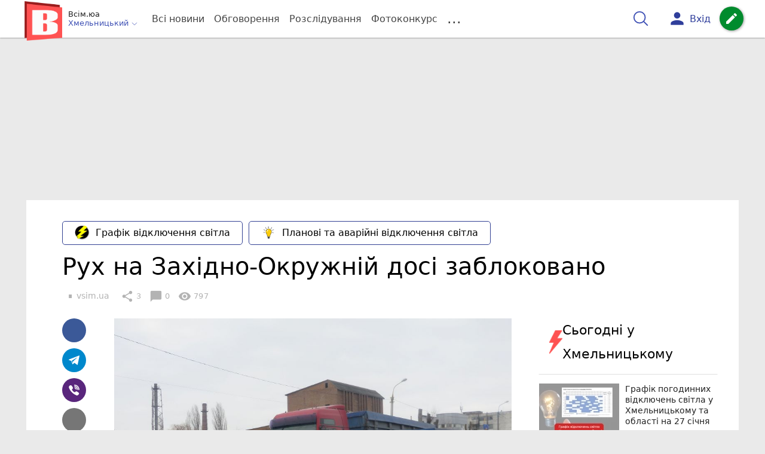

--- FILE ---
content_type: text/html; charset=UTF-8
request_url: https://vsim.ua/Podii/ruh-na-zahidno-okruzhniy-dosi-zablokovano-10587301.html
body_size: 36533
content:
<!DOCTYPE html>
<html lang="uk">
<head>
    <meta charset=utf-8>
    <meta http-equiv=X-UA-Compatible content="IE=edge">
    <meta name=viewport content="width=device-width, initial-scale=1">
    <base href="//vsim.ua/">

            <meta property="fb:pages" content="190307047669704" />
    
    
                    
        
                        
    
<title>Рух на Західно-Окружній досі заблоковано : 22:02:2017 - vsim.ua</title>
<meta name="keywords" content="дороги, патрульна поліція, пересічники" >
<meta name="description" content="[22:02:2017] Рух на Західно-Окружній досі заблоковано  ✔Новини від vsim.ua ✔ Тільки свіжі новини - слідкуйте разом з нами ✔ Коментарі ✔ Фото" >
<meta name="robots" content="max-image-preview:large">

    <meta property="og:title" content="Рух на Західно-Окружній досі заблоковано - vsim.ua" id="graf_title"/>
    <meta property="og:description" content="«Пересічники» досі блокують проїзд через дорогу біля митниці." id="graf_description"/>
    <meta property="og:image" content="https://vsim.ua/img/cache/reference/news/0006/40/3f46a1010cd3247818f5fb0e7f233a0aa5431575.jpeg" id="graf_image"/>


    <meta property="og:url" content="https://vsim.ua/Podii/ruh-na-zahidno-okruzhniy-dosi-zablokovano-10587301.html" />
    <meta property="og:type" content="article" />
    <meta property="og:image:alt" content="Рух на Західно-Окружній досі заблоковано" />

            <meta property="fb:app_id" content="512150655837218" />
    
    <link rel="canonical" href="https://vsim.ua/Podii/ruh-na-zahidno-okruzhniy-dosi-zablokovano-10587301.html"/>



                                <script async src="//pagead2.googlesyndication.com/pagead/js/adsbygoogle.js" type="312bb4b44c90d99a04c6dddb-text/javascript"></script>
            <script type="312bb4b44c90d99a04c6dddb-text/javascript">
                (adsbygoogle = window.adsbygoogle || []).push({
                    google_ad_client: "ca-pub-9161109566094614",
                    enable_page_level_ads: true
                });
            </script>
                    






                <script type="312bb4b44c90d99a04c6dddb-text/javascript">
            function loadScript(src, attr, attrValue) {
                const script = document.createElement('script');
                script.src = src;
                script.setAttribute(attr, attrValue);
                document.head.appendChild(script);
            }

            setTimeout(function() {
                loadScript("https://static.service-cmp.com/cmp/stub.js", "data-hash", 3307939721);
            }, 10000);
        </script>
    

                            <script id="gravitec_script" src="https://cdn.gravitec.net/storage/d9345397765ace7e36f5036f718db82e/client.js" async type="312bb4b44c90d99a04c6dddb-text/javascript"></script>
            
    
    <script type="312bb4b44c90d99a04c6dddb-text/javascript"> !(function () { window.googletag = window.googletag || {}; window.vmpbjs = window.vmpbjs || {}; window.vpb = window.vpb || {}; vpb.cmd = vpb.cmd || []; vpb.st=Date.now();  vpb.fastLoad = true; googletag.cmd = googletag.cmd || []; vmpbjs.cmd = vmpbjs.cmd || []; var cmds = []; try{ cmds = googletag.cmd.slice(0); googletag.cmd.length = 0; }catch(e){} var ready = false; function exec(cb) { return cb.call(googletag); } var overriden = false; googletag.cmd.push(function () { overriden = true; googletag.cmd.unshift = function (cb) { if (ready) { return exec(cb); } cmds.unshift(cb); if (cb._startgpt) { ready = true; for (var k = 0; k < cmds.length; k++) { exec(cmds[k]); } } }; googletag.cmd.push = function (cb) { if (ready) { return exec(cb); } cmds.push(cb); }; }); if(!overriden){ googletag.cmd.push = function (cb) { cmds.push(cb); }; googletag.cmd.unshift = function (cb) { cmds.unshift(cb); if (cb._startgpt) { ready = true; if (googletag.apiReady) { cmds.forEach(function (cb) { googletag.cmd.push(cb); }); } else { googletag.cmd = cmds; } } }; } var dayMs = 36e5, cb = parseInt(Date.now() / dayMs), vpbSrc = '//player.bidmatic.io/prebidlink/' + cb + '/wrapper_hb_306660_6693.js', pbSrc = vpbSrc.replace('wrapper_hb', 'hb'), gptSrc = '//securepubads.g.doubleclick.net/tag/js/gpt.js', c = document.head || document.body || document.documentElement; function loadScript(src, cb) { var s = document.createElement('script'); s.src = src; s.defer=false; c.appendChild(s); s.onload = cb; s.onerror = function(){ var fn = function(){}; fn._startgpt = true; googletag.cmd.unshift(fn); }; return s; } loadScript(pbSrc); loadScript(gptSrc); loadScript(vpbSrc); })()
    </script>

<script type="312bb4b44c90d99a04c6dddb-text/javascript">
    var gptadslots = [];
    var googletag = googletag || {cmd:[]};
</script>

    <script src="/bundles/twentyminutuamain/js/TwentyMinutUa/DocCookies.js?586fd039" type="312bb4b44c90d99a04c6dddb-text/javascript"></script>

        
        
            <script type="312bb4b44c90d99a04c6dddb-text/javascript" id="banners_zones" data-banners_zones="[344,325,412,326,547]" data-banners_zones_mobile="[357,358,557]">
        window.banners_zones = [344,325,412,326,547];
        window.banners_zones_mobile = [357,358,557];
    </script>


    
                    
    <script type="312bb4b44c90d99a04c6dddb-text/javascript">
                window.googletag = window.googletag || {cmd: []};
                googletag.cmd.push(function() {
                    googletag.defineSlot('/45035109/vsim_news_left(300x250)', [[300, 250], [300, 400]], 'div-gpt-ad-1591302855402-0').addService(googletag.pubads());
                    googletag.pubads().enableSingleRequest();
                    googletag.enableServices();
                });
            </script>


            
    <script type="312bb4b44c90d99a04c6dddb-text/javascript">
                window.googletag = window.googletag || {cmd: []};
                googletag.cmd.push(function() {
                    googletag.defineSlot('/45035109/vsim_news_right(300x250)', [[300, 250], [300, 400]], 'div-gpt-ad-1591302914740-0').addService(googletag.pubads());
                    googletag.pubads().enableSingleRequest();
                    googletag.enableServices();
                });
            </script>


            <script type="312bb4b44c90d99a04c6dddb-text/javascript">
    if(typeof(isReturningUser) == 'undefined') {
        var isReturningUser = false;
    }
    if(docCookies.hasItem('returning_user')) {
        isReturningUser = true;
    }

    googletag.cmd.push(function() {
        var mapping5 = googletag.sizeMapping()
            .addSize([992, 0], [[336, 280],[300, 400],[300, 400],[300, 250]])
            .addSize([320, 0], [[320, 50], [300, 400],[300, 250], [300, 50],[300, 100],[320, 100],[320, 180]])
            .addSize([0,0], [300, 250])
            .build();
                gptadslots.push(googletag.defineSlot('/45035109/vsim.ua/top_rectangle', [300, 250], 'div-gpt-ad-vsim.ua/top_rectangle')
            .defineSizeMapping(mapping5)
            .addService(googletag.pubads()));
                googletag.pubads().enableSingleRequest();
        googletag.pubads().setTargeting("ads", "show");

        if(isReturningUser) {
            googletag.pubads().setTargeting("user_type", "returning_user");
        } else {
            googletag.pubads().setTargeting("user_type", "new_user");
        }

        googletag.pubads().collapseEmptyDivs();
        googletag.enableServices();
    });
</script>
            
    <script type="312bb4b44c90d99a04c6dddb-text/javascript">
                window.googletag = window.googletag || {cmd: []};
                googletag.cmd.push(function() {
                    googletag.defineSlot('/45035109/vsim_news(580x400)', [580, 400], 'div-gpt-ad-1582724915288-0').addService(googletag.pubads());
                    googletag.pubads().enableSingleRequest();
                    googletag.enableServices();
                });
            </script>


                            
    <script type="312bb4b44c90d99a04c6dddb-text/javascript">
                    window.googletag = window.googletag || {cmd: []};
                    googletag.cmd.push(function() {
                        googletag.defineSlot('/45035109/vsim_comment(300x250)', [[300, 250], [300, 400]], 'div-gpt-ad-1591294406601-0').addService(googletag.companionAds()).addService(googletag.pubads());
                        googletag.pubads().enableSingleRequest();
                        googletag.enableServices();
                    });
                </script>

                    
        
<script type="312bb4b44c90d99a04c6dddb-text/javascript">
    if(typeof(isReturningUser) == 'undefined') {
        var isReturningUser = false;
    }
    if(docCookies.hasItem('returning_user')) {
        isReturningUser = true;
    }

    googletag.cmd.push(function() {

        var mapping4 = googletag.sizeMapping()
            .addSize([992, 0], [[1200, 250],[980, 120],[970, 90],[728, 90],[970, 250],[1136,90],[1180, 120],[1280, 90],[1350, 180],[1440, 180]])
            .addSize([768, 0], [[600, 200],[728, 90],[300, 250]])
            .addSize([336, 0], [[300, 600],[300, 400],[300, 250],[320, 480],[336, 280]])
            .addSize([0,0], [[300, 600],[300, 400],[300, 250]])
            .build();

                gptadslots.push(googletag.defineSlot('/45035109/vsim.ua/top_leaderboard', [300, 250], 'div-gpt-ad-vsim.ua/top_leaderboard')
            .defineSizeMapping(mapping4)
            .addService(googletag.pubads()));
                googletag.pubads().enableSingleRequest();


                googletag.pubads().setTargeting("ads", "show");
        
        if(isReturningUser) {
            googletag.pubads().setTargeting("user_type", "returning_user");
        } else {
            googletag.pubads().setTargeting("user_type", "new_user");
        }

        googletag.pubads().collapseEmptyDivs();
        googletag.enableServices();
    });
</script>
    
    

    
<script type="312bb4b44c90d99a04c6dddb-text/javascript">
    window.TwentyMinutUa = {};
    window.TwentyMinutUa.data = {};
    window.TwentyMinutUa.data.offline = {
        'resources': []
    };
    window.TwentyMinutUa.routes = {
        'pulls.pulls_at_main': 'https://vsim.ua/pulls/pulls_at_main',
        'comment.share': '/comment/share',
        'comment.form': '/comment/form',
        'layout.header': '/layout/header?routeName=news.page',
        'layout.modal_menu': '/layout/modal_menu?routeName=news.page',
        'comment.user_info': '/comment/user_info',
        'subscriptions.subscribe': '/subscriptions/subscribe',
        'comment.attache': '/comment/attache',
        'ajax.search.list': '/ajax_search',
        'pdf.download': '/pdf/download',
        'get.news.views': '/news/get_views/__news_id__',
        'news_ajax.donate.collected': '/news_ajax/donate/collected'
    };
    window.TwentyMinutUa.data.SubscriberLife = {
        'wait_time_modifier': 1
    };
    window.TwentyMinutUa.data.is_mobile = 0;
    window.TwentyMinutUa.data.banners = {
        'ZONE_HEAD_1200x3000': [344],
        'ZONE_MOB_300x250_1': [357],
        'ZONE_ARTICLE_300x250': [325]
    };
</script>
    
<script type="312bb4b44c90d99a04c6dddb-text/javascript">
    (function(){
        var style_assets = '';
                style_assets = '/css/6b5d4bd.css?586fd039';
        


        var js_assets = '';
                js_assets = '/js/cbd557c.js?586fd039';
        

        style_assets = style_assets.split("?")[0];
        js_assets = js_assets.split("?")[0];

        window.TwentyMinutUa.data.offline_assets = [
            style_assets,
            js_assets
        ];
    })();
</script>


            
<script type="312bb4b44c90d99a04c6dddb-text/javascript" src="/js/ed8d0db.js?586fd039"></script>

    

            
    <link rel="preload" href="/css/6b5d4bd.css?586fd039"
          as="style">
    <link href="/css/6b5d4bd.css?586fd039" rel="stylesheet" type="text/css">


<!--[if lt IE 9]>
<script src="/bundles/twentyminutuamain/js/html5shiv.min.js?586fd039"></script>
<script src="/bundles/twentyminutuamain/js/respond.min.js?586fd039"></script>
<![endif]-->

<link rel="apple-touch-icon" sizes="180x180" href="/favicons/vsim.ua/apple-touch-icon.png">
<link rel="icon" type="image/png" sizes="32x32" href="/favicons/vsim.ua/favicon-32x32.png">
<link rel="icon" type="image/png" sizes="16x16" href="/favicons/vsim.ua/favicon-16x16.png">
<link rel="manifest" href="/favicons/vsim.ua/site.webmanifest">
<link rel="mask-icon" href="/favicons/vsim.ua/safari-pinned-tab.svg" color="#5bbad5">
<link rel="shortcut icon" href="/favicons/vsim.ua/favicon.ico">
<meta name="apple-mobile-web-app-title" content="vsim.ua">
<meta name="application-name" content="vsim.ua">
<meta name="msapplication-TileColor" content="#da532c">
<meta name="theme-color" content="#ffffff">    

    
    <script type="312bb4b44c90d99a04c6dddb-text/javascript">
        window.dataLayer = window.dataLayer = [];
        window.dataLayer.push({ 'author': 'vsim.ua', });
        window.dataLayer.push({ 'publish_date': '22/02/2017', });
    </script>

<script type="312bb4b44c90d99a04c6dddb-text/javascript">
        if (typeof ga !== 'function') {
        window.ga = function (set, name, value, value2){
            if(name == 'event'){
                window.dataLayer.push({value: value2});
                return;
            }

            window.dataLayer.push({name: value});
        }
    }
</script>













                <!-- Google Tag Manager -->
<script type="312bb4b44c90d99a04c6dddb-text/javascript">(function(w,d,s,l,i){w[l]=w[l]||[];w[l].push({'gtm.start':
new Date().getTime(),event:'gtm.js'});var f=d.getElementsByTagName(s)[0],
j=d.createElement(s),dl=l!='dataLayer'?'&l='+l:'';j.async=true;j.src=
'https://www.googletagmanager.com/gtm.js?id='+i+dl;f.parentNode.insertBefore(j,f);
})(window,document,'script','dataLayer','GTM-TST74WS');</script>
<!-- End Google Tag Manager -->

    


        

    <script src="https://accounts.google.com/gsi/client" async defer type="312bb4b44c90d99a04c6dddb-text/javascript"></script>

            <script type="312bb4b44c90d99a04c6dddb-text/javascript">
            !function(t,e){var o,n,p,r;e.__SV||(window.posthog=e,e._i=[],e.init=function(i,s,a){function g(t,e){var o=e.split(".");2==o.length&&(t=t[o[0]],e=o[1]),t[e]=function(){t.push([e].concat(Array.prototype.slice.call(arguments,0)))}}(p=t.createElement("script")).type="text/javascript",p.crossOrigin="anonymous",p.async=!0,p.src=s.api_host.replace(".i.posthog.com","-assets.i.posthog.com")+"/static/array.js",(r=t.getElementsByTagName("script")[0]).parentNode.insertBefore(p,r);var u=e;for(void 0!==a?u=e[a]=[]:a="posthog",u.people=u.people||[],u.toString=function(t){var e="posthog";return"posthog"!==a&&(e+="."+a),t||(e+=" (stub)"),e},u.people.toString=function(){return u.toString(1)+".people (stub)"},o="init capture register register_once register_for_session unregister unregister_for_session getFeatureFlag getFeatureFlagPayload isFeatureEnabled reloadFeatureFlags updateEarlyAccessFeatureEnrollment getEarlyAccessFeatures on onFeatureFlags onSessionId getSurveys getActiveMatchingSurveys renderSurvey canRenderSurvey getNextSurveyStep identify setPersonProperties group resetGroups setPersonPropertiesForFlags resetPersonPropertiesForFlags setGroupPropertiesForFlags resetGroupPropertiesForFlags reset get_distinct_id getGroups get_session_id get_session_replay_url alias set_config startSessionRecording stopSessionRecording sessionRecordingStarted captureException loadToolbar get_property getSessionProperty createPersonProfile opt_in_capturing opt_out_capturing has_opted_in_capturing has_opted_out_capturing clear_opt_in_out_capturing debug".split(" "),n=0;n<o.length;n++)g(u,o[n]);e._i.push([i,s,a])},e.__SV=1)}(document,window.posthog||[]);
            posthog.init('phc_D78kmFiQXsozYaV1lc1gZav8Bm5z2H3WLOVhBgvWZEY',{api_host:'https://us.i.posthog.com', person_profiles: 'always'});
        </script>

    
    

            </head>

<body class="template  ">


    <div id="g_id_onload"
         data-client_id="218226485810-uqk03eati6qp5glmb6e91f2u24152enh.apps.googleusercontent.com"
         data-callback="handleCredentialResponse"
         data-moment_callback="logMomentNotification">
    </div>
    <script type="312bb4b44c90d99a04c6dddb-text/javascript">
        function handleCredentialResponse(response) {
            window.dataLayer.push({'authorization': 'form_click_google_one_tap'});
            var path = "/site_login/login/google_sign_in";
            $.ajax({
                url: path,
                xhrFields: { withCredentials: true },
                dataType: 'json',
                data: response
            }).done(function(data) {
                if(data.is_logined) {
                    window.dataLayer.push({'authorization': 'form_finish_google_one_tap'});
                    location.href = location.href;
                }
            });
        }

        function logMomentNotification(notification) {
            if (notification.isDisplayed()) {
                window.dataLayer.push({'authorization': 'form_view_google_one_tap'});
            }
        }
    </script>




    <!-- Google Tag Manager (noscript) -->
<noscript><iframe src="https://www.googletagmanager.com/ns.html?id=GTM-TST74WS"
height="0" width="0" style="display:none;visibility:hidden"></iframe></noscript>
<!-- End Google Tag Manager (noscript) -->




<div id="wrapper">

            

<nav class="navbar navbar-main">
    <div class="container">
        
<div class="navbar-header">
    <div role="button" class="navbar-toggle collapsed" data-toggle="modal" data-target=".modal-menu">
        <span class="icon-bar"></span>
        <span class="icon-bar"></span>
        <span class="icon-bar"></span>
            </div>
    <a class="navbar-brand "

                      href="/"
           >
        <img src="/img/Logo_new_vsim_v8.png" alt="RIA" decoding="sync" fetchpriority="high">
    </a>
    <div class="dropdown pull-left">
        <div class="dropdown-town">
            <p>Всім.юа</p>
        <div class="dropdown-toggle" data-toggle="dropdown" role="button" aria-haspopup="true"
         aria-expanded="false">Хмельницький <svg height="12" width="12" xmlns="http://www.w3.org/2000/svg" fill="none" viewBox="0 0 24 24" stroke-width="1.5" stroke="currentColor" class="fa">
                                <path stroke-linecap="round" stroke-linejoin="round" d="m19.5 8.25-7.5 7.5-7.5-7.5" />
                            </svg>
    </div>

    <ul class="dropdown-menu">

                                    <li><a href="/">Хмельницький</a></li>
                    
                                    <li><a href="//vn.20minut.ua/">Вінниця</a></li>
                                                <li><a href="//zt.20minut.ua/">Житомир</a></li>
                                                <li><a href="//te.20minut.ua/">Тернопіль</a></li>
                                                <li><a href="//koziatyn.info/">Козятин</a></li>
                                        
    </ul>
</div>
    </div>
</div>

<ul class="nav navbar-nav navbar-right user_block">
    <li class="search" id="search-header">
        <div id="sb-search" class="sb-search">
            <form action="/search" class="js_ajax_search_container">
                <input class="sb-search-input" placeholder="Пошук..."
                       type="search" value="" name="query" id="search" autocomplete="off">
                <input class="sb-search-submit" type="submit" value="">
                <span class="sb-icon-search">
                    <svg xmlns="http://www.w3.org/2000/svg" fill="none" height="30" width="30" viewBox="0 0 24 24" stroke-width="1.5" stroke="currentColor">
                        <path stroke-linecap="round" stroke-linejoin="round" d="m21 21-5.197-5.197m0 0A7.5 7.5 0 1 0 5.196 5.196a7.5 7.5 0 0 0 10.607 10.607Z" />
                    </svg>
                </span>

                <div class="row news news-list">
                    <div class="col-md-12 col-sm-12 js_ajax_auto_complete">
                    </div>
                </div>
            </form>
        </div>
    </li>

            <li class="user hidden-xs">
            <a href="#" class="showLoginPopup">
                <i class="material-icons">person</i>
                        <span class="hidden-xs hidden-sm">
                            Вхід                        </span>
            </a>
        </li>
    
    <li class="btn-add">
        <a href="/pre_add_my_news" class="btn btn-success" data-toggle="tooltip" data-placement="bottom" title="Написати новину">
            <i class="material-icons">create</i>
        </a>
    </li>
</ul>

        <!-- Collect the nav links, forms, and other content for toggling -->
        <div class="collapse navbar-collapse nav-scroller" id="menu">

            
<ul class="nav navbar-nav">
    <li class="visible-xs">
        <a class="navbar-brand custom-logo"  href="/" >
            <img width="53" height="56" src="/img/Logo_new_vsim_v8.png" alt="RIA" decoding="sync" fetchpriority="high">
        </a>
        <div class="dropdown">
            <div class="dropdown-town">
                                    <p>Всім.юа</p>
                                <div role="button" class="dropdown-toggle js_mobile_city_menu">
                    Хмельницький <svg height="12" width="12" xmlns="http://www.w3.org/2000/svg" fill="none" viewBox="0 0 24 24" stroke-width="1.5" stroke="currentColor" class="fa">
                                <path stroke-linecap="round" stroke-linejoin="round" d="m19.5 8.25-7.5 7.5-7.5-7.5" />
                            </svg>
                </div>
            </div>
        </div>
    </li>


    <li class="">
        <a  href="/allnews" >
            Всі новини
        </a>
    </li>

    <li class="">
        <a  href="/mostcomment" >
            Обговорення
        </a>
    </li>

            <li class="">

                            <a href="/analitika-i-publicistika">
                    Розслідування
                </a>
            
        </li>
    
                
        <li class="">
                    <a href="/completed_competitions">Фотоконкурс</a>
            </li>

    <li class="dropdown dropdown-category">
        <a href="#" class="dropdown-toggle" data-toggle="dropdown" role="button">...</a>
        <div class="dropdown-menu">
            <div class="container">
                <div class="row">
                    <div class="col-lg-9 col-lg-offset-2">
                        <ul class="list-inline">
                            <li>
                                <a href="/Podii">
                                    Події
                                </a>
                            </li>
                            <li>
                                <a href="/Groshi">
                                    Гроші
                                </a>
                            </li>
                            <li>
                                <a href="/DTP">
                                    Дороги і транспорт
                                </a>
                            </li>
                            <li>
                                <a href="/Osvita">
                                    Освіта
                                </a>
                            </li>

                                                            <li>
                                    <a href="/IT-novyny">
                                        Iт-новини
                                    </a>
                                </li>
                            
                            <li>
                                <a href="/Kryminal">
                                    Кримінал
                                </a>
                            </li>
                            <li>
                                <a href="/Polityka">
                                    Політика
                                </a>
                            </li>
                            <li>
                                <a href="/Pres-sluzhby">
                                    Пресслужби
                                </a>
                            </li>
                            <li>
                                <a href="/Foto-dnya">
                                    Фото дня
                                </a>
                            </li>
                            <li>
                                <a href="/infographics">
                                    Інфографіка
                                </a>
                            </li>

                                                    </ul>
                        <ul class="list-inline">
                            <li>
                                <a href="/Sport">
                                    Спорт
                                </a>
                            </li>
                            <li>
                                <a href="/Zdorovya">
                                    Здоров’я
                                </a>
                            </li>
                            <li>
                                <a href="/Podorozhi">
                                    Подорожі
                                </a>
                            </li>
                            <li>
                                <a href="/Kult-podii">
                                    Культурний відпочинок
                                </a>
                            </li>
                            <li>
                                <a href="/Vin-i-Vona">
                                    Він і вона
                                </a>
                            </li>
                            <li>
                                <a href="/Nashe-mynule">
                                    Наше минуле
                                </a>
                            </li>
                            <li>
                                <a href="/novini-kompanij">
                                    Новини компаній
                                </a>
                            </li>
                            <li>
                                <a href="/Reviews">
                                    Огляди
                                </a>
                            </li>
                            <li>
                                <a href="/Pogoda">
                                    Погода
                                </a>
                            </li>

                            
                                                            <li>
                                    <a href="/robota-u-khmelnytskomu">
                                        Робота в Хмельницькому. Вакансії
                                    </a>
                                </li>
                            
                        </ul>
                        <ul class="list-inline">
                            <li>
                                <a href="/Vid-Chytachiv">
                                    Від читачів
                                </a>
                            </li>
                            <li>
                                <a href="/blogs">
                                    Блоги
                                </a>
                            </li>
                        </ul>
                    </div>
                </div>
            </div>
        </div>
    </li>
</ul>




        </div><!-- /.navbar-collapse -->
    </div><!-- /.container -->
</nav>
    
        <div class="container">
            </div>

            
                    <div class="container-fluid">
                                        <div class="row">
                <div class="banner-top hidden-xs">
                    <div class="banner-group container">
                        <div class="banner-content">
                            <div class="embed-responsive embed-responsive-top">
                                    <!-- /45035109/vsim.ua/top_leaderboard -->
    <div id='div-gpt-ad-vsim.ua/top_leaderboard' style='min-width: 300px; min-height: 90px;'>
        <script type="312bb4b44c90d99a04c6dddb-text/javascript">
            googletag.cmd.push(function() { googletag.display('div-gpt-ad-vsim.ua/top_leaderboard'); });
        </script>
    </div>
                            </div>
                        </div>
                    </div>
                </div>
            </div>
                        </div>
            


    
    <noscript>
        <img loading="lazy" src="/news/views/10587301?csrfToken=55086" width="1" height="1" style="visibility: hidden;" alt="img"/>
    </noscript>

    <script type="312bb4b44c90d99a04c6dddb-text/javascript">
        var oImg=document.createElement("img");
        oImg.setAttribute('src', "\/news\/views\/10587301?csrfToken=55086");
    </script>



    <div id="news_page_layout" data-news="10587301"
         data-image="https://vsim.ua/img/cache/news_new_m/news/0006/40/3f46a1010cd3247818f5fb0e7f233a0aa5431575.jpeg?hash=2017-02-22-15-42-24"
         data-visited_news_id="0"
         data-visited_news_path="/visited_news/finish"
         data-emotion=""
         data-conversion_news_url="/news/conversion_news/10587301"></div>
    

            <div class="wrapper-content">
            <div class=container>

                    <div id="news__page"></div>

    
    
<script class="schema_org" type="application/ld+json">
    {"@context":"https:\/\/schema.org\/","@type":"NewsArticle","mainEntityOfPage":{"@type":"WebPage","@id":"https:\/\/vsim.ua\/Podii\/ruh-na-zahidno-okruzhniy-dosi-zablokovano-10587301.html"},"headline":"\u0420\u0443\u0445 \u043d\u0430 \u0417\u0430\u0445\u0456\u0434\u043d\u043e-\u041e\u043a\u0440\u0443\u0436\u043d\u0456\u0439 \u0434\u043e\u0441\u0456 \u0437\u0430\u0431\u043b\u043e\u043a\u043e\u0432\u0430\u043d\u043e","description":"[22:02:2017] \u0420\u0443\u0445 \u043d\u0430 \u0417\u0430\u0445\u0456\u0434\u043d\u043e-\u041e\u043a\u0440\u0443\u0436\u043d\u0456\u0439 \u0434\u043e\u0441\u0456 \u0437\u0430\u0431\u043b\u043e\u043a\u043e\u0432\u0430\u043d\u043e","keywords":"\u0434\u043e\u0440\u043e\u0433\u0438, \u043f\u0430\u0442\u0440\u0443\u043b\u044c\u043d\u0430 \u043f\u043e\u043b\u0456\u0446\u0456\u044f, \u043f\u0435\u0440\u0435\u0441\u0456\u0447\u043d\u0438\u043a\u0438","articleBody":"\u0417 \u0441\u0430\u043c\u043e\u0433\u043e \u0440\u0430\u043d\u043a\u0443 \u0447\u0435\u0440\u0435\u0437 \u00ab\u0437\u0435\u0431\u0440\u0443\u00bb \u043d\u0430 \u0417\u0430\u0445\u0456\u0434\u043d\u043e-\u041e\u043a\u0440\u0443\u0436\u043d\u0456\u0439 \u0445\u043e\u0434\u044f\u0442\u044c \u00ab\u043f\u0435\u0440\u0435\u0441\u0456\u0447\u043d\u0438\u043a\u0438\u00bb. \u0411\u043b\u0438\u0437\u044c\u043a\u043e 30 \u0432\u043e\u0434\u0456\u0457\u0432, \u044f\u043a\u0456 \u0457\u0437\u0434\u044f\u0442\u044c \u043d\u0430 \u0430\u0432\u0442\u043e \u0437 \u0456\u043d\u043e\u0437\u0435\u043c\u043d\u043e\u044e \u0440\u0435\u0454\u0441\u0442\u0440\u0430\u0446\u0456\u0454\u044e, \u043f\u0435\u0440\u0435\u043a\u0440\u0438\u0432\u0430\u044e\u0442\u044c \u0440\u0443\u0445. \u0422\u043e\u043c\u0443 \u043f\u0440\u043e\u0457\u0437\u0434 \u0442\u0443\u0442 \u043f\u0440\u0430\u043a\u0442\u0438\u0447\u043d\u043e \u043d\u0435\u043c\u043e\u0436\u043b\u0438\u0432\u0438\u0439.\r\n\r\n\u0421\u0442\u0430\u043d\u043e\u043c \u043d\u0430 15:30 \u0440\u0443\u0445 \u043d\u0435 \u0432\u0456\u0434\u043d\u043e\u0432\u0438\u043b\u0438. \u041f\u043e \u043e\u0431\u0438\u0434\u0432\u0456 \u0441\u0442\u043e\u0440\u043e\u043d\u0438 \u0432\u0456\u0434 \u043c\u0456\u0441\u0446\u044f \u043f\u0440\u043e\u0432\u0435\u0434\u0435\u043d\u043d\u044f \u0430\u043a\u0446\u0456\u0457 \u0441\u0442\u043e\u044f\u0442\u044c \u0435\u043a\u0456\u043f\u0430\u0436\u0456 \u043f\u0430\u0442\u0440\u0443\u043b\u044c\u043d\u043e\u0457 \u043f\u043e\u043b\u0456\u0446\u0456\u0457. \u041b\u0435\u0433\u043a\u043e\u0432\u0438\u043a\u0438, \u044f\u043a\u0456 \u0457\u0434\u0443\u0442\u044c \u0437\u0456 \u0441\u0442\u043e\u0440\u043e\u043d\u0438 \u00ab\u041a\u0430\u0442\u0456\u043e\u043d\u0443\u00bb, \u043f\u0435\u0440\u0435\u043d\u0430\u043f\u0440\u0430\u0432\u043b\u044f\u044e\u0442\u044c \u0432 \u0441\u0442\u043e\u0440\u043e\u043d\u0443 \u0413\u0440\u0435\u0447\u0430\u043d. \u0410\u0432\u0442\u043e\u043c\u043e\u0431\u0456\u043b\u0456 \u0437\u0456 \u0441\u0442\u043e\u0440\u043e\u043d\u0438 \u043f\u0440\u043e\u0441\u043f\u0435\u043a\u0442\u0443 \u041c\u0438\u0440\u0443 \u0437\u043c\u0443\u0448\u0435\u043d\u0456 \u0457\u0445\u0430\u0442\u0438 \u0447\u0435\u0440\u0435\u0437 \u0446\u0435\u043d\u0442\u0440.\r\n\r\n\u0412\u0435\u043b\u0438\u043a\u043e\u0433\u0430\u0431\u0430\u0440\u0438\u0442\u043d\u0456 \u0432\u0430\u043d\u0442\u0430\u0436\u0456\u0432\u043a\u0438 \u0437\u043c\u0443\u0448\u0435\u043d\u0456 \u0457\u0445\u0430\u0442\u0438 \u043d\u0430 \u0432\u0456\u0434\u0441\u0442\u0456\u0439\u043d\u0438\u043a. \u041f\u0440\u043e\u0457\u0437\u0434 \u0447\u0435\u0440\u0435\u0437 \u0446\u0435\u043d\u0442\u0440 \u043c\u0456\u0441\u0442\u0430 \u0434\u043b\u044f \u043d\u0438\u0445 \u0437\u0430\u0431\u043e\u0440\u043e\u043d\u0435\u043d\u0438\u0439. \u041f\u043e \u0446\u0435 vsim.ua \u043f\u043e\u0432\u0456\u0434\u043e\u043c\u0438\u043b\u0438 \u0432 \u0443\u043f\u0440\u0430\u0432\u043b\u0456\u043d\u043d\u0456 \u043f\u0430\u0442\u0440\u0443\u043b\u044c\u043d\u043e\u0457 \u043f\u043e\u043b\u0456\u0446\u0456\u0457 \u0425\u043c\u0435\u043b\u044c\u043d\u0438\u0446\u044c\u043a\u043e\u0433\u043e. \"\u041f\u0435\u0440\u0435\u0441\u0456\u0447\u043d\u0438\u043a\u0438\" \u0437\u0430\u044f\u0432\u043b\u044f\u043b\u0438, \u0449\u043e \u0457\u0445\u043d\u044f \u0430\u043a\u0446\u0456\u044f \u0431\u0443\u0434\u0435 \u0431\u0435\u0437\u0441\u0442\u0440\u043e\u043a\u043e\u0432\u043e\u044e. \u0421\u043b\u0456\u0434\u043a\u0443\u0439\u0442\u0435 \u0437\u0430 \u043e\u043d\u043e\u0432\u043b\u0435\u043d\u043d\u044f\u043c\u0438 \u043d\u0430 \u043d\u0430\u0448\u043e\u043c\u0443 \u0441\u0430\u0439\u0442\u0456.","genre":"\u041f\u043e\u0434\u0456\u0457","image":{"@type":"ImageObject","url":"https:\/\/vsim.ua\/img\/cache\/reference\/news\/0006\/40\/3f46a1010cd3247818f5fb0e7f233a0aa5431575.jpeg?hash=2017-02-22-15-42-24","caption":"\u0420\u0443\u0445 \u043d\u0430 \u0417\u0430\u0445\u0456\u0434\u043d\u043e-\u041e\u043a\u0440\u0443\u0436\u043d\u0456\u0439 \u0434\u043e\u0441\u0456 \u0437\u0430\u0431\u043b\u043e\u043a\u043e\u0432\u0430\u043d\u043e","width":"4000px","height":"3000px"},"author":{"@type":"Person","name":"vsim.ua","url":"https:\/\/vsim.ua\/authors\/vsim_khmelnitsky","sameAs":["https:\/\/www.facebook.com\/vsim.ua\/?fref=ts"]},"publisher":{"@type":"Organization","name":"\u0412\u0441\u0456\u043c - \u041d\u043e\u0432\u0438\u043d\u0438 \u0425\u043c\u0435\u043b\u044c\u043d\u0438\u0446\u044c\u043a\u043e\u0433\u043e","brand":{"@type":"Brand","name":"\u0412\u0441\u0456\u043c - \u041d\u043e\u0432\u0438\u043d\u0438 \u0425\u043c\u0435\u043b\u044c\u043d\u0438\u0446\u044c\u043a\u043e\u0433\u043e","url":"https:\/\/vsim.ua\/","sameAs":["https:\/\/www.youtube.com\/@vsimua1","https:\/\/www.facebook.com\/vsim.ua","https:\/\/www.instagram.com\/vsim_ka\/","https:\/\/t.me\/vsimnews"],"logo":{"@type":"ImageObject","url":"https:\/\/vsim.ua\/\/img\/Logo_new_vsim_v8.png"}}},"datePublished":"2017-02-22T15:38:00+02:00","dateModified":"2017-02-23T14:39:49+02:00","wordCount":97,"interactionCount":797,"inLanguage":"uk","commentCount":0,"isAccessibleForFree":true}
</script>

    <div class="row">
        <div class="col-md-12">
            <div class="news_group new-page">

                                    <div class="nav-scroller scroller-plashka">
                        <ul class="list-inline list-plashka">
                                                            <li>
                                    <a href="https://vsim.ua/Podii/na-hmelnichchini-zaprovadili-grafik-pogodinnih-vidklyuchen-11983032.html" class="btn btn-default plashka">
                                        <span class="icon">
                                            <img loading="lazy" src="https://vsim.ua/img/cache/reference/panel_link/0039/57/2675c696f66b4a06bd791efa7c1ef60ca0879cb8.jpeg?hash=2025-10-31-12-37-40" alt="Графік відключення світла" class="img-responsive center-block">
                                        </span>
                                        Графік відключення світла
                                    </a>
                                </li>
                                                            <li>
                                    <a href="https://vsim.ua/Podii/grafik-vidklyuchen-svitla-u-hmelnitskomu-onovlyuetsya-11980533.html" class="btn btn-default plashka">
                                        <span class="icon">
                                            <img loading="lazy" src="https://vsim.ua/img/cache/reference/panel_link/0039/84/ca12d407faf2d86f66a88f18d6e68a535b74243b.jpeg?hash=2025-11-27-16-59-52" alt="Планові та аварійні відключення світла" class="img-responsive center-block">
                                        </span>
                                        Планові та аварійні відключення світла
                                    </a>
                                </li>
                                                    </ul>
                    </div>
                

                


                <h1>
                    Рух на Західно-Окружній досі заблоковано
                </h1>

                
                
                <ul class="list-inline list-info">
                    <li>
                        <span class="js-auto-date" data-date="2017-02-22 15:38"></span>
                    </li>

                    <li class="author">
                                                                                                                                                                                <a href="/authors/vsim_khmelnitsky">
                                    <span>vsim.ua</span>
                                </a>
                                                                        </li>

                </ul>

                <ul class="list-inline list-info">
                    <li>
                        <button type="button" class="btn btn-link" data-toggle="tooltip" id="share-count"
                                data-placement="top" title="" data-original-title="3 Розшарювання">
                            <i class="material-icons">share</i> <span id="news_share_count_js">3</span>
                        </button>
                    </li>

                                            <li>
                            <a href="#page_comments" type="button" class="btn btn-link" data-toggle="tooltip"
                               data-placement="top" title="" data-original-title="0 Коментарів">
                                <i class="material-icons">chat_bubble</i> 0
                            </a>
                        </li>
                    
                    <li>
                        <button type="button" class="btn btn-link" data-toggle="tooltip" id="views-count"
                                data-placement="top" title="" data-original-title="797 Переглядів">
                            <i class="material-icons">visibility</i> 797
                        </button>
                    </li>
                </ul>

                <div class="row page">

                    
                    <div class="col-md-8 page ">

                        <div class="share_group top">

                                                                                                                
                            
<a  data-url="http://www.facebook.com/sharer/sharer.php?u=https://vsim.ua/Podii/ruh-na-zahidno-okruzhniy-dosi-zablokovano-10587301.html" data-social="facebook" data-objecttype="news" data-objectid="10587301"  class="btn btn-link btn-fb social_share_js">
    <i class="fa fa-facebook"></i>
</a>

<a  data-url="https://t.me/share/url?url=https://vsim.ua/Podii/ruh-na-zahidno-okruzhniy-dosi-zablokovano-10587301.html" data-social="telegram" data-objecttype="news" data-objectid="10587301"  class="btn btn-link btn-telegram social_share_js">
    <span class="icon-telegram"></span>
</a>

<a  data-url="https://3p3x.adj.st/?adjust_t=u783g1_kw9yml&adjust_fallback=https%3A%2F%2Fwww.viber.com%2F%3Futm_source%3DPartner%26utm_medium%3DSharebutton%26utm_campaign%3DDefualt&adjust_campaign=Sharebutton&adjust_deeplink=viber%3A%2F%2Fforward%3Ftext%3Dhttps%253A%252F%252Fvsim.ua%252FPodii%252Fruh-na-zahidno-okruzhniy-dosi-zablokovano-10587301.html" data-social="viber" data-objecttype="news" data-objectid="10587301"  class="btn btn-link btn-viber social_share_js">
    <span class="icon-viber"></span>
</a>

<a  data-url="https://mail.google.com/mail/?view=cm&amp;fs=1&amp;su=Рух на Західно-Окружній досі заблоковано&amp;body=https://vsim.ua/Podii/ruh-na-zahidno-okruzhniy-dosi-zablokovano-10587301.html" data-social="mailTo" data-objecttype="news" data-objectid="10587301"  class="btn btn-link btn-mail social_share_js">
    <i class="fa fa-envelope"></i>
</a>

<a  data-url="https://twitter.com/share?text=Рух на Західно-Окружній досі заблоковано&amp;url=https://vsim.ua/Podii/ruh-na-zahidno-okruzhniy-dosi-zablokovano-10587301.html" data-social="twitter" data-objecttype="news" data-objectid="10587301"  class="btn btn-link btn-tw social_share_js">
    <i class="fa fa-twitter"></i>
</a>

                        </div>

                        <div class="news_group-main content_left">

                            <div class="news_group-main--text clearfix " id="news_text_id">
                                                                    <div class="img-block img-block--top">

                                        
                                                                                                                                
					    
<picture>
        <source type="image/jpeg" srcset="https://vsim.ua/img/cache/news_main/news/0006/40/3f46a1010cd3247818f5fb0e7f233a0aa5431575.jpeg?hash=2017-02-22-15-42-24" media="(min-width: 769px)">
    <source type="image/jpeg"
            srcset="https://vsim.ua/img/cache/news_new_m/news/0006/40/3f46a1010cd3247818f5fb0e7f233a0aa5431575.jpeg?hash=2017-02-22-15-42-24"
            media="(min-width: 666px) and (max-width: 768px)">
    <source type="image/jpeg"
            srcset="https://vsim.ua/img/cache/news_new_m/news/0006/40/3f46a1010cd3247818f5fb0e7f233a0aa5431575.jpeg?hash=2017-02-22-15-42-24"
            media="(min-width: 381px) and (max-width: 665px)">

    <source type="image/jpeg"
            srcset="https://vsim.ua/img/cache/news_rtp_large/news/0006/40/3f46a1010cd3247818f5fb0e7f233a0aa5431575.jpeg?hash=2017-02-22-15-42-24"
            media="(min-width: 276px) and (max-width: 380px)">

    <source type="image/jpeg"
            srcset="https://vsim.ua/img/cache/news_rtp_small/news/0006/40/3f46a1010cd3247818f5fb0e7f233a0aa5431575.jpeg?hash=2017-02-22-15-42-24"
            media="(max-width: 275px)">

                <img loading="eager" src="html/20min-page/web/img/bg_img.jpg" class="boss-img" alt="Рух на Західно-Окружній досі заблоковано">
    
</picture>

                                                                                    					
                                        
                                    </div>

                                    <div class="vrezka">
                                        <p>«Пересічники» досі блокують проїзд через дорогу біля митниці.</p>
                                    </div>

                                                                                                    <div class="row">
                                        <div class="col-md-6">
                                            
    <!-- /45035109/vsim_news_left(300x250) -->
                                            <div id='div-gpt-ad-1591302855402-0'>
                                                <script type="312bb4b44c90d99a04c6dddb-text/javascript">
                                                    googletag.cmd.push(function() { googletag.display('div-gpt-ad-1591302855402-0'); });
                                                </script>
                                            </div>

                                        </div>
                                        <div class="col-md-6">
                                            
    <!-- /45035109/vsim_news_right(300x250) -->
                                            <div id='div-gpt-ad-1591302914740-0'>
                                                <script type="312bb4b44c90d99a04c6dddb-text/javascript">
                                                    googletag.cmd.push(function() { googletag.display('div-gpt-ad-1591302914740-0'); });
                                                </script>
                                            </div>

                                        </div>
                                    </div>
                                                                
                                    
                                    <p>З самого ранку через «зебру» на Західно-Окружній ходять <a href="https://vsim.ua/Podii/na-zahidno-okruzhniy-peresichniki-perekrili-ruh-transportu-10587128.html" target="_blank">«пересічники»</a>. Близько 30 водіїв, які їздять на авто з іноземною реєстрацією, перекривають рух. Тому проїзд тут практично неможливий.</p>

<p>Станом на 15:30 рух не відновили. По обидві сторони від місця проведення акції стоять екіпажі патрульної поліції. Легковики, які їдуть зі сторони «Катіону», перенаправляють в сторону Гречан. Автомобілі зі сторони проспекту Миру змушені їхати через центр.</p>

<p>Великогабаритні вантажівки змушені їхати на відстійник. Проїзд через центр міста для них заборонений. По це <a href="https://vsim.ua/" target="_blank">vsim.ua </a>повідомили в управлінні патрульної поліції Хмельницького. "Пересічники" заявляли, що їхня акція буде безстроковою. Слідкуйте за оновленнями на нашому <a href="https://vsim.ua/" target="_blank">сайті.</a></p>

                                                                                                                        <p><strong>Слідкуйте за новинами Хмельницького у</strong> <a href="https://t.me/+qIdH3905xMdjOTcy">Telegram</a>.</p>
                                                                                                                                        </div>


                            
                            
                                
                            
                                <div class="share_group">
                                                                            <a href="#page_comments" class="comment">
                                                                                            Прокоментуйте <i class="material-icons">chat_bubble</i>
                                                                                    </a>
                                                                    </div>

                                                                    <div class="news_group-main-tags">
                                                                                    <a class="label label-default" href="/tag/dorogi.html">
                                                дороги
                                            </a>
                                                                                    <a class="label label-default" href="/tag/patrulna-politsiya.html">
                                                патрульна поліція
                                            </a>
                                                                                    <a class="label label-default" href="/tag/peresichniki.html">
                                                пересічники
                                            </a>
                                                                            </div>
                                




                                                                    <div class="AdaptiveBanner">
                                                                                    
                                        


                                                                                    <div class="hidden-xs">
                                                
    <!-- /45035109/vsim_news(580x400) -->
                                                    <div id='div-gpt-ad-1582724915288-0' style='width: 580px; height: 400px;'>
                                                        <script type="312bb4b44c90d99a04c6dddb-text/javascript">
                                                            googletag.cmd.push(function() { googletag.display('div-gpt-ad-1582724915288-0'); });
                                                        </script>
                                                    </div>

                                            </div>
                                        
                                    </div>
                                                            

                            

                        </div>

                    </div>

                    <div class="col-md-4 page top-asside">
                        <div class="read_last-news">
                            

<div class="news last-news">

    <div class="title-img">
        <img loading="lazy" src="/html/20min-page/web/img/icon-title/flash.png?586fd039"
             alt="Сьогодні у Хмельницькому">
        <span>Сьогодні у Хмельницькому</span>
    </div>

    <div class="list-group last-news">
                        <a href="https://vsim.ua/Podii/na-hmelnichchini-zaprovadili-grafik-pogodinnih-vidklyuchen-11983032.html" class="list-group-item">
                    <span class="media">
                        <span class="media-left">
                                                        
                                
<picture>
            <source type="image/webp" srcset="https://vsim.ua/img/cache/news_thb/news/0040/38/095678c8bf9cc6d18c66fc387b1e1e7c181f5172.webp?hash=2026-01-19-11-02-34" media="(min-width: 992px)">
        <source type="image/jpeg" srcset="https://vsim.ua/img/cache/news_main/news/0040/38/3937803-grafik-pogodinnih-vidklyuchen-svitla-u-hmelnitskomu-ta-oblasti-na-19-sichnya.jpeg?hash=2026-01-19-11-02-33" media="(min-width: 769px)">
    <source type="image/jpeg"
            srcset="https://vsim.ua/img/cache/news_new_m/news/0040/38/3937803-grafik-pogodinnih-vidklyuchen-svitla-u-hmelnitskomu-ta-oblasti-na-19-sichnya.jpeg?hash=2026-01-19-11-02-33"
            media="(min-width: 666px) and (max-width: 768px)">
    <source type="image/jpeg"
            srcset="https://vsim.ua/img/cache/news_new_m/news/0040/38/3937803-grafik-pogodinnih-vidklyuchen-svitla-u-hmelnitskomu-ta-oblasti-na-19-sichnya.jpeg?hash=2026-01-19-11-02-33"
            media="(min-width: 381px) and (max-width: 665px)">

    <source type="image/jpeg"
            srcset="https://vsim.ua/img/cache/news_rtp_large/news/0040/38/3937803-grafik-pogodinnih-vidklyuchen-svitla-u-hmelnitskomu-ta-oblasti-na-19-sichnya.jpeg?hash=2026-01-19-11-02-33"
            media="(min-width: 276px) and (max-width: 380px)">

    <source type="image/jpeg"
            srcset="https://vsim.ua/img/cache/news_rtp_small/news/0040/38/3937803-grafik-pogodinnih-vidklyuchen-svitla-u-hmelnitskomu-ta-oblasti-na-19-sichnya.jpeg?hash=2026-01-19-11-02-33"
            media="(max-width: 275px)">

                <img loading="eager" src="html/20min-page/web/img/bg_img.jpg" class="boss-img" alt="Графік погодинних відключень світла у Хмельницькому та області на 27 січня">
    
</picture>

                                                    </span>
                        <span class="media-body">
                            <span class="list-group-item-heading">Графік погодинних відключень світла у Хмельницькому та області на 27 січня</span>
                            <span class="list-group-item-text js-auto-date" data-date="2026-01-26 21:42"></span>
                        </span>
                    </span>
                </a>
            </div>
</div>



                            <div class="b-c-r">
                                


    
    <!-- /45035109/vsim.ua/top_rectangle -->
    <div id='div-gpt-ad-vsim.ua/top_rectangle' style='min-width: 300px; min-height: 50px;'>
        <script type="312bb4b44c90d99a04c6dddb-text/javascript">
            googletag.cmd.push(function() { googletag.display('div-gpt-ad-vsim.ua/top_rectangle'); });
        </script>
    </div>


    <div class="news last-news">
        <div class="list-group last-news">
                            <a href="https://vsim.ua/Groshi/park-chekmana-molodizhniy-i-ostriv-zakohanih-opinilisya-v-sudi-scho-ne-11986056.html" class="list-group-item">
                    <span class="media">
                        <span class="media-left">
                                                        
                                
<picture>
            <source type="image/webp" srcset="https://vsim.ua/img/cache/news_thb/news/0040/46/bc47493b6cf3687a7557594f70a8955c27bccbf1.webp?hash=2026-01-26-17-57-46" media="(min-width: 992px)">
        <source type="image/jpeg" srcset="https://vsim.ua/img/cache/news_main/news/0040/46/3945566-park-chekmana-molodizhniy-i-ostriv-zakohanih-opinilisya-v-sudi-scho-ne-tak-iz-zemleyu-parkiv.jpeg?hash=2026-01-26-17-57-32" media="(min-width: 769px)">
    <source type="image/jpeg"
            srcset="https://vsim.ua/img/cache/news_new_m/news/0040/46/3945566-park-chekmana-molodizhniy-i-ostriv-zakohanih-opinilisya-v-sudi-scho-ne-tak-iz-zemleyu-parkiv.jpeg?hash=2026-01-26-17-57-32"
            media="(min-width: 666px) and (max-width: 768px)">
    <source type="image/jpeg"
            srcset="https://vsim.ua/img/cache/news_new_m/news/0040/46/3945566-park-chekmana-molodizhniy-i-ostriv-zakohanih-opinilisya-v-sudi-scho-ne-tak-iz-zemleyu-parkiv.jpeg?hash=2026-01-26-17-57-32"
            media="(min-width: 381px) and (max-width: 665px)">

    <source type="image/jpeg"
            srcset="https://vsim.ua/img/cache/news_rtp_large/news/0040/46/3945566-park-chekmana-molodizhniy-i-ostriv-zakohanih-opinilisya-v-sudi-scho-ne-tak-iz-zemleyu-parkiv.jpeg?hash=2026-01-26-17-57-32"
            media="(min-width: 276px) and (max-width: 380px)">

    <source type="image/jpeg"
            srcset="https://vsim.ua/img/cache/news_rtp_small/news/0040/46/3945566-park-chekmana-molodizhniy-i-ostriv-zakohanih-opinilisya-v-sudi-scho-ne-tak-iz-zemleyu-parkiv.jpeg?hash=2026-01-26-17-57-32"
            media="(max-width: 275px)">

                <img loading="eager" src="html/20min-page/web/img/bg_img.jpg" class="boss-img" alt="Парк Чекмана, Молодіжний і Острів закоханих «опинилися в суді»: що не так із землею парків">
    
</picture>

                                                    </span>
                        <span class="media-body">
                            <span class="list-group-item-heading">Парк Чекмана, Молодіжний і Острів закоханих «опинилися в суді»: що не так із землею парків</span>
                            <span class="list-group-item-text js-auto-date" data-date="2026-01-26 18:04"></span>
                        </span>
                    </span>
                </a>
                            <a href="https://vsim.ua/lyudi/u-hmelnitskiy-gromadi-poproschayutsya-z-38-richnim-viyskovim-ivanom-sa-11986049.html" class="list-group-item">
                    <span class="media">
                        <span class="media-left">
                                                        
                                
<picture>
            <source type="image/webp" srcset="https://vsim.ua/img/cache/news_thb/news/0040/46/f2e5cdafc16144aed2c88b6bb0980388d26bd8af.webp?hash=2026-01-26-16-36-51" media="(min-width: 992px)">
        <source type="image/jpeg" srcset="https://vsim.ua/img/cache/news_main/news/0040/46/3945519-u-hmelnitskiy-gromadi-poproschayutsya-z-38-richnim-viyskovim-ivanom-samolyukom.jpeg?hash=2026-01-26-16-36-50" media="(min-width: 769px)">
    <source type="image/jpeg"
            srcset="https://vsim.ua/img/cache/news_new_m/news/0040/46/3945519-u-hmelnitskiy-gromadi-poproschayutsya-z-38-richnim-viyskovim-ivanom-samolyukom.jpeg?hash=2026-01-26-16-36-50"
            media="(min-width: 666px) and (max-width: 768px)">
    <source type="image/jpeg"
            srcset="https://vsim.ua/img/cache/news_new_m/news/0040/46/3945519-u-hmelnitskiy-gromadi-poproschayutsya-z-38-richnim-viyskovim-ivanom-samolyukom.jpeg?hash=2026-01-26-16-36-50"
            media="(min-width: 381px) and (max-width: 665px)">

    <source type="image/jpeg"
            srcset="https://vsim.ua/img/cache/news_rtp_large/news/0040/46/3945519-u-hmelnitskiy-gromadi-poproschayutsya-z-38-richnim-viyskovim-ivanom-samolyukom.jpeg?hash=2026-01-26-16-36-50"
            media="(min-width: 276px) and (max-width: 380px)">

    <source type="image/jpeg"
            srcset="https://vsim.ua/img/cache/news_rtp_small/news/0040/46/3945519-u-hmelnitskiy-gromadi-poproschayutsya-z-38-richnim-viyskovim-ivanom-samolyukom.jpeg?hash=2026-01-26-16-36-50"
            media="(max-width: 275px)">

                <img loading="eager" src="html/20min-page/web/img/bg_img.jpg" class="boss-img" alt="У Хмельницькій громаді попрощаються з 38-річним військовим Іваном Самолюком">
    
</picture>

                                                    </span>
                        <span class="media-body">
                            <span class="list-group-item-heading">У Хмельницькій громаді попрощаються з 38-річним військовим Іваном Самолюком</span>
                            <span class="list-group-item-text js-auto-date" data-date="2026-01-26 16:06"></span>
                        </span>
                    </span>
                </a>
                            <a href="https://vsim.ua/lyudi/hmelnichchina-vtratila-pyatoh-viyskovih-hto-voni-11986005.html" class="list-group-item">
                    <span class="media">
                        <span class="media-left">
                                                        
                                
<picture>
            <source type="image/webp" srcset="https://vsim.ua/img/cache/news_thb/news/0040/46/086973d507f7fa4ac1b4cf7ed649f05b683d0608.webp?hash=2026-01-26-11-46-56" media="(min-width: 992px)">
        <source type="image/jpeg" srcset="https://vsim.ua/img/cache/news_main/news/0040/46/3945196-hmelnichchina-vtratila-pyatoh-viyskovih-hto-voni.jpeg?hash=2026-01-26-11-46-55" media="(min-width: 769px)">
    <source type="image/jpeg"
            srcset="https://vsim.ua/img/cache/news_new_m/news/0040/46/3945196-hmelnichchina-vtratila-pyatoh-viyskovih-hto-voni.jpeg?hash=2026-01-26-11-46-55"
            media="(min-width: 666px) and (max-width: 768px)">
    <source type="image/jpeg"
            srcset="https://vsim.ua/img/cache/news_new_m/news/0040/46/3945196-hmelnichchina-vtratila-pyatoh-viyskovih-hto-voni.jpeg?hash=2026-01-26-11-46-55"
            media="(min-width: 381px) and (max-width: 665px)">

    <source type="image/jpeg"
            srcset="https://vsim.ua/img/cache/news_rtp_large/news/0040/46/3945196-hmelnichchina-vtratila-pyatoh-viyskovih-hto-voni.jpeg?hash=2026-01-26-11-46-55"
            media="(min-width: 276px) and (max-width: 380px)">

    <source type="image/jpeg"
            srcset="https://vsim.ua/img/cache/news_rtp_small/news/0040/46/3945196-hmelnichchina-vtratila-pyatoh-viyskovih-hto-voni.jpeg?hash=2026-01-26-11-46-55"
            media="(max-width: 275px)">

                <img loading="eager" src="html/20min-page/web/img/bg_img.jpg" class="boss-img" alt="Хмельниччина втратила п’ятьох військових. Хто вони">
    
</picture>

                                                    </span>
                        <span class="media-body">
                            <span class="list-group-item-heading">Хмельниччина втратила п’ятьох військових. Хто вони</span>
                            <span class="list-group-item-text js-auto-date" data-date="2026-01-26 11:01"></span>
                        </span>
                    </span>
                </a>
                            <a href="https://vsim.ua/Podii/u-tsentri-hmelnitskogo-gorit-persha-apteka-10879333.html" class="list-group-item">
                    <span class="media">
                        <span class="media-left">
                                                        
                                
<picture>
            <source type="image/webp" srcset="https://vsim.ua/img/cache/news_thb/news/0014/27/73ebabe0d56f5d7852a7a17db862284cae4f3c0c.webp?hash=2019-09-09-13-31-44" media="(min-width: 992px)">
        <source type="image/jpeg" srcset="https://vsim.ua/img/cache/news_main/news/0013/63/1262419-u-tsentri-hmelnitskogo-gorit-persha-apteka.jpeg?hash=2019-05-30-09-57-13" media="(min-width: 769px)">
    <source type="image/jpeg"
            srcset="https://vsim.ua/img/cache/news_new_m/news/0013/63/1262419-u-tsentri-hmelnitskogo-gorit-persha-apteka.jpeg?hash=2019-05-30-09-57-13"
            media="(min-width: 666px) and (max-width: 768px)">
    <source type="image/jpeg"
            srcset="https://vsim.ua/img/cache/news_new_m/news/0013/63/1262419-u-tsentri-hmelnitskogo-gorit-persha-apteka.jpeg?hash=2019-05-30-09-57-13"
            media="(min-width: 381px) and (max-width: 665px)">

    <source type="image/jpeg"
            srcset="https://vsim.ua/img/cache/news_rtp_large/news/0013/63/1262419-u-tsentri-hmelnitskogo-gorit-persha-apteka.jpeg?hash=2019-05-30-09-57-13"
            media="(min-width: 276px) and (max-width: 380px)">

    <source type="image/jpeg"
            srcset="https://vsim.ua/img/cache/news_rtp_small/news/0013/63/1262419-u-tsentri-hmelnitskogo-gorit-persha-apteka.jpeg?hash=2019-05-30-09-57-13"
            media="(max-width: 275px)">

                <img loading="eager" src="html/20min-page/web/img/bg_img.jpg" class="boss-img" alt="У центрі Хмельницького горіла перша аптека">
    
</picture>

                                                    </span>
                        <span class="media-body">
                            <span class="list-group-item-heading">У центрі Хмельницького горіла перша аптека</span>
                            <span class="list-group-item-text js-auto-date" data-date="2019-05-30 09:47"></span>
                        </span>
                    </span>
                </a>
            
            <div class="text-right">
                <a href="/allnews" class="btn btn-link see_all">
                    Дивитись ще
                    <i class="material-icons">keyboard_arrow_right</i>
                </a>
            </div>
        </div>
    </div>



                                
<div class="news last-news" style="display: none;">
    <div class="title-img">
        <a href="https://moemisto.ua/km">
            <img loading="lazy" src="https://vn.20minut.ua/bundles/twentyminutuamain/img/icon-title/%D0%9C%D0%9C_icon.png" alt="Афіша та квитки на Moemisto.ua">
            <span>Афіша Moemisto.ua</span>
        </a>
    </div>
    <div class="list-group last-news">
                    <a href="https://moemisto.ua/km/irina-bilik-u-hmelnitskomu-72168.html" class="list-group-item">
                <span class="media">
                    <span class="media-left">
                        <img loading="lazy" src="html/20min-page/web/img/bg_img.jpg" data-src="https://moemisto.ua/img/cache/event_grid/event/0008/90/c05abf31b97fef01748c75c1e54de1319f445bc4.jpeg?hash=2025-03-04-10-38-18" alt="Ірина Білик"
                             class="media-object">
                    </span>
                    <span class="media-body">
                        <span class="list-group-item-heading">Ірина Білик</span>
                    </span>
                </span>
            </a>
                    <a href="https://moemisto.ua/km/natalya-mogilevska-81736.html" class="list-group-item">
                <span class="media">
                    <span class="media-left">
                        <img loading="lazy" src="html/20min-page/web/img/bg_img.jpg" data-src="https://moemisto.ua/img/cache/event_grid/event/0009/100/225ab5f619df93e9c664e473e96ead5bdc8da616.jpeg?hash=2025-11-07-19-18-08" alt="Наталія Могилевська у Хмельницькому"
                             class="media-object">
                    </span>
                    <span class="media-body">
                        <span class="list-group-item-heading">Наталія Могилевська у Хмельницькому</span>
                    </span>
                </span>
            </a>
            </div>
</div>


                                                                

                                                            </div>
                        </div>
                    </div>

                </div>
            </div>

            
                                    
        </div>
    </div>




                <div class="alert alert-pwa alert-content alert-dismissible in js_pwa_tab" role="alert" style="display: none;">
                    <div class="alert-block">
                        <img loading="lazy" src="/img/Logo_new_vsim_v8.png" alt="..." class="logo">
                        <div>
                            <div>Дізнавайтесь про новини швидше!</div>
                            <p class="small">
                                                                                                                                                                                                    Додай Vsim.ua собі на екран
                            </p>
                        </div>
                    </div>
                    <p class="text-center">
                        <button type="button" class="btn btn-primary js_show_pwa">
                            Встановити
                        </button>
                    </p>
                </div>

                

                

                <div class="row news">
                                                        </div>

                                    <div class="row">

                                                    <div class="col-md-12">
                                                                

                

<div class="comments fos_comment_thread js_page_comments">
    <div class="row page">
        <div class="col-md-8 page article_comments">
            <div class="row">
                <div class="col-lg-4 comments-user">
                    <div class="comments-title">
                                                                                                    Коментарі                     </div>
                    <div class="media">

                        

<div class="media-body">
    </div>


                    </div>
                </div>
                <div class="col-lg-8 comments_list js_list_container random_comment_id" id="random_comment_id_267143">

                                            







    <div class="fos_comment_comment_form_holder">
        <form class="fos_comment_comment_new_form" action="https://vsim.ua/api/threads/267143/comments" data-action="https://vsim.ua/api/threads/267143/comments" data-parent="" method="POST" enctype="multipart/form-data">
            <div class="form-group">
                <textarea class="form-control comments_text" rows="1" placeholder="Введіть свій коментар" name="fos_comment_comment[body]"></textarea>
                
                <input id="upload" type="file" accept="image/*" class="file-loading" name="fos_comment_comment[files][]" multiple="multiple">
                            </div>

            

            <div>
                <button class="btn btn-primary fos_comment_submit" type="submit">Опублікувати коментар</button>
            </div>
        </form>
    </div>

                    
                    <ul class="media-list js_list">

                        


                    </ul>

                                    </div>
            </div>
        </div>

        
                                
                                                <div class="col-md-4 page aside_comments hidden-xs">
                        <div>
                            
    <!-- /45035109/vsim_comment(300x250) -->
                                    <div id='div-gpt-ad-1591294406601-0'>
                                        <script type="312bb4b44c90d99a04c6dddb-text/javascript">
                                            googletag.cmd.push(function() { googletag.display('div-gpt-ad-1591294406601-0'); });
                                        </script>
                                    </div>

                        </div>
                    </div>
                                    
    </div>
</div>

                            </div>
                                            </div>
                
                
                                    
<div class="row news">
    <div class="col-sm-12 col-md-12" id="most_commenting_news">
        <div class="title-img">
            <img loading="lazy" src="html/20min-page/web/img/icon-title/Often_comment.svg" alt="Найчастіше">
            <span>Найчастіше</span>
            <div class="tabbable">
                                    <ul class="nav nav-tabs form-tabs hidden-xs" role="tablist">
                        <li role="presentation" class="active"><a href="#tab_1" role="tab" data-toggle="tab">коментують</a>
                        </li>
                        <li role="presentation"><a href="#tab_2" role="tab" data-toggle="tab">читають</a></li>
                        <li role="presentation"><a href="#tab_3" role="tab" data-toggle="tab">поширюють</a></li>
                    </ul>
                    <select class="form-control select2" id="tab_selector">
                        <option value="1">коментують</option>
                        <option value="2">читають</option>
                        <option value="3">поширюють</option>
                    </select>
                            </div>
        </div>
        <div class="tab-content">
            <div role="tabpanel" class="tab-pane active" id="tab_1">
                
    <div class="row">
                    <div class="col-sm-6">
                <a href="https://vsim.ua/Podii/na-hmelnichchini-zaprovadili-grafik-pogodinnih-vidklyuchen-11983032.html" class="card-news flex-sm-row">
                                                            <img loading="lazy" src="html/20min-page/web/img/bg_img.jpg" data-src="https://vsim.ua/img/cache/news_rtp_large/news/0040/38/3937803-grafik-pogodinnih-vidklyuchen-svitla-u-hmelnitskomu-ta-oblasti-na-19-sichnya.jpeg?hash=2026-01-19-11-02-33"
                         alt="Графік погодинних відключень світла у Хмельницькому та області на 27 січня" class="img-responsive">
                    <div class="card-news-title">
                        
                        Графік погодинних відключень світла у Хмельницькому та області на 27 січня

                        
                                            </div>

                                            <div class="comments-icon">
                <i class="material-icons">
                    mode_comment
                </i>
                <span>213</span>
            </div>
            

                </a>
            </div>
                    <div class="col-sm-6">
                <a href="https://vsim.ua/lyudi/zaginulo-chetvero-viyskovih-z-hmelnichchini-viktor-antonyuk-oleg-grisk-11985900.html" class="card-news flex-sm-row">
                                                            <img loading="lazy" src="html/20min-page/web/img/bg_img.jpg" data-src="https://vsim.ua/img/cache/news_rtp_large/news/0040/45/3944060-zaginulo-chetvero-viyskovih-z-hmelnichchini-viktor-antonyuk-oleg-griskov-volodimir-dubovka-roman-polischuk.jpeg?hash=2026-01-24-14-49-38"
                         alt="Загинуло четверо військових з Хмельниччини: Віктор Антонюк, Олег Гриськов, Володимир Дубовка, Роман Поліщук" class="img-responsive">
                    <div class="card-news-title">
                        
                        Загинуло четверо військових з Хмельниччини: Віктор Антонюк, Олег Гриськов, Володимир Дубовка, Роман Поліщук

                        
                                            </div>

                                            <div class="comments-icon">
                <i class="material-icons">
                    mode_comment
                </i>
                <span>123</span>
            </div>
            

                </a>
            </div>
        
        <div class="col-sm-12">
            <div class="owl-carousel slide_four slide_four_most_js">
                                    <a href="https://vsim.ua/lyudi/u-hmelnitskiy-gromadi-poproschayutsya-z-38-richnim-viyskovim-ivanom-sa-11986049.html" class="card-news">
                                                                        <img loading="lazy" src="html/20min-page/web/img/bg_img.jpg" data-src="https://vsim.ua/img/cache/news_rtp_small/news/0040/46/3945519-u-hmelnitskiy-gromadi-poproschayutsya-z-38-richnim-viyskovim-ivanom-samolyukom.jpeg?hash=2026-01-26-16-36-50" alt="У Хмельницькій громаді попрощаються з 38-річним військовим Іваном Самолюком" class="img-responsive">
                        <div class="card-news-title">
                            
                            У Хмельницькій громаді попрощаються з 38-річним військовим Іваном Самолюком

                            
                                                    </div>

                                                <div class="comments-icon">
                <i class="material-icons">
                    mode_comment
                </i>
                <span>59</span>
            </div>
            
                    </a>
                                    <a href="https://vsim.ua/lyudi/ne-vstig-odruzhitisya-hmelnitskiy-poproschavsya-z-viyskovim-i-sportsme-11985903.html" class="card-news">
                                                                        <img loading="lazy" src="html/20min-page/web/img/bg_img.jpg" data-src="https://vsim.ua/img/cache/news_rtp_small/news/0040/45/3944108-ne-vstig-odruzhitisya-hmelnitskiy-poproschavsya-z-viyskovim-i-sportsmenom-denisom-mostovim.jpeg?hash=2026-01-24-16-29-48" alt="«Не встиг одружитися»: Хмельницький попрощався з військовим і спортсменом Денисом Мостовим" class="img-responsive">
                        <div class="card-news-title">
                            
                            «Не встиг одружитися»: Хмельницький попрощався з військовим і спортсменом Денисом Мостовим

                            
                                                    </div>

                                                <div class="comments-icon">
                <i class="material-icons">
                    mode_comment
                </i>
                <span>46</span>
            </div>
            
                    </a>
                                    <a href="https://vsim.ua/lyudi/vostanne-bachili-u-lisovih-grinivtsyah-prodovzhuyut-shukati-likarku-an-11985986.html" class="card-news">
                                                                        <img loading="lazy" src="html/20min-page/web/img/bg_img.jpg" data-src="https://vsim.ua/img/cache/news_rtp_small/news/0040/46/3945093-vostanne-bachili-u-lisovih-grinivtsyah-prodovzhuyut-shukati-likarku-anzhelu-nikolaychuk.jpeg?hash=2026-01-26-10-10-57" alt="Востаннє бачили у Лісових Гринівцях: продовжують шукати лікарку Анжелу Ніколайчук" class="img-responsive">
                        <div class="card-news-title">
                            
                            Востаннє бачили у Лісових Гринівцях: продовжують шукати лікарку Анжелу Ніколайчук

                            
                                                    </div>

                                                <div class="comments-icon">
                <i class="material-icons">
                    mode_comment
                </i>
                <span>34</span>
            </div>
            
                    </a>
                                    <a href="https://vsim.ua/lyudi/simchishin-priznachiv-lyudey-na-dvi-posadi-u-hmelnitskomu-hto-voni-11985843.html" class="card-news">
                                                                        <img loading="lazy" src="html/20min-page/web/img/bg_img.jpg" data-src="https://vsim.ua/img/cache/news_rtp_small/news/0040/45/3944518-simchishin-priznachiv-lyudey-na-dvi-posadi-u-hmelnitskomu-hto-voni.jpeg?hash=2026-01-25-12-02-49" alt="Симчишин призначив людей на дві посади у Хмельницькому. Хто вони?" class="img-responsive">
                        <div class="card-news-title">
                            
                            Симчишин призначив людей на дві посади у Хмельницькому. Хто вони?

                            
                                                    </div>

                                                <div class="comments-icon">
                <i class="material-icons">
                    mode_comment
                </i>
                <span>31</span>
            </div>
            
                    </a>
                            </div>
        </div>
    </div>

            </div>
            <div role="tabpanel" class="tab-pane" id="tab_2">
                
    <div class="row">
                    <div class="col-sm-6">
                <a href="https://vsim.ua/Podii/na-hmelnichchini-zaprovadili-grafik-pogodinnih-vidklyuchen-11983032.html" class="card-news flex-sm-row">
                                                            <img loading="lazy" src="html/20min-page/web/img/bg_img.jpg" data-src="https://vsim.ua/img/cache/news_rtp_large/news/0040/38/3937803-grafik-pogodinnih-vidklyuchen-svitla-u-hmelnitskomu-ta-oblasti-na-19-sichnya.jpeg?hash=2026-01-19-11-02-33"
                         alt="Графік погодинних відключень світла у Хмельницькому та області на 27 січня" class="img-responsive">
                    <div class="card-news-title">
                        
                        Графік погодинних відключень світла у Хмельницькому та області на 27 січня

                        
                                            </div>

                                            <div class="read-icon">
                <i class="material-icons">
                    visibility
                </i>
                <span>277300</span>
            </div>
            

                </a>
            </div>
                    <div class="col-sm-6">
                <a href="https://vsim.ua/lyudi/na-hmelnichchini-bezvisti-znikla-22-richna-divchina-scho-vidomo-11985901.html" class="card-news flex-sm-row">
                                                            <img loading="lazy" src="html/20min-page/web/img/bg_img.jpg" data-src="https://vsim.ua/img/cache/news_rtp_large/news/0040/45/3944074-na-hmelnichchini-bezvisti-znikla-22-richna-divchina-scho-vidomo.jpeg?hash=2026-01-24-15-19-21"
                         alt="На Хмельниччині безвісти зникла 22-річна Аліна Запорожець: що відомо" class="img-responsive">
                    <div class="card-news-title">
                        
                        На Хмельниччині безвісти зникла 22-річна Аліна Запорожець: що відомо

                        
                                            </div>

                                            <div class="read-icon">
                <i class="material-icons">
                    visibility
                </i>
                <span>19549</span>
            </div>
            

                </a>
            </div>
        
        <div class="col-sm-12">
            <div class="owl-carousel slide_four slide_four_most_js">
                                    <a href="https://vsim.ua/Podii/planovi-vidklyuchennya-svitla-v-hmelnitskomu-grafik-na-26-30-sichnya-11985929.html" class="card-news">
                                                                        <img loading="lazy" src="html/20min-page/web/img/bg_img.jpg" data-src="https://vsim.ua/img/cache/news_rtp_small/news/0040/45/3944425-planovi-vidklyuchennya-svitla-v-hmelnitskomu-grafik-na-26-30-sichnya.jpeg?hash=2026-01-25-10-16-12" alt="Планові відключення світла в Хмельницькому: графік на 26-30 січня" class="img-responsive">
                        <div class="card-news-title">
                            
                            Планові відключення світла в Хмельницькому: графік на 26-30 січня

                            
                                                    </div>

                                                <div class="read-icon">
                <i class="material-icons">
                    visibility
                </i>
                <span>18192</span>
            </div>
            
                    </a>
                                    <a href="https://vsim.ua/Groshi/kurs-valyut-u-hmelnitskomu-na-sogodni-onovlyuetsya-11983790.html" class="card-news">
                                                                        <img loading="lazy" src="html/20min-page/web/img/bg_img.jpg" data-src="https://vsim.ua/img/cache/news_rtp_small/news/0040/16/3915491-kurs-valyut-u-hmelnitskomu-na-sogodni-onovlyuetsya.jpeg?hash=2025-12-31-21-18-59" alt="Курс валют у Хмельницькому на сьогодні, 26 січня (ОНОВЛЮЄТЬСЯ)" class="img-responsive">
                        <div class="card-news-title">
                            
                            Курс валют у Хмельницькому на сьогодні, 26 січня (ОНОВЛЮЄТЬСЯ)

                            
                                                    </div>

                                                <div class="read-icon">
                <i class="material-icons">
                    visibility
                </i>
                <span>10707</span>
            </div>
            
                    </a>
                                    <a href="https://vsim.ua/lyudi/zaginulo-chetvero-viyskovih-z-hmelnichchini-viktor-antonyuk-oleg-grisk-11985900.html" class="card-news">
                                                                        <img loading="lazy" src="html/20min-page/web/img/bg_img.jpg" data-src="https://vsim.ua/img/cache/news_rtp_small/news/0040/45/3944060-zaginulo-chetvero-viyskovih-z-hmelnichchini-viktor-antonyuk-oleg-griskov-volodimir-dubovka-roman-polischuk.jpeg?hash=2026-01-24-14-49-38" alt="Загинуло четверо військових з Хмельниччини: Віктор Антонюк, Олег Гриськов, Володимир Дубовка, Роман Поліщук" class="img-responsive">
                        <div class="card-news-title">
                            
                            Загинуло четверо військових з Хмельниччини: Віктор Антонюк, Олег Гриськов, Володимир Дубовка, Роман Поліщук

                            
                                                    </div>

                                                <div class="read-icon">
                <i class="material-icons">
                    visibility
                </i>
                <span>6634</span>
            </div>
            
                    </a>
                                    <a href="https://vsim.ua/lyudi/simchishin-priznachiv-lyudey-na-dvi-posadi-u-hmelnitskomu-hto-voni-11985843.html" class="card-news">
                                                                        <img loading="lazy" src="html/20min-page/web/img/bg_img.jpg" data-src="https://vsim.ua/img/cache/news_rtp_small/news/0040/45/3944518-simchishin-priznachiv-lyudey-na-dvi-posadi-u-hmelnitskomu-hto-voni.jpeg?hash=2026-01-25-12-02-49" alt="Симчишин призначив людей на дві посади у Хмельницькому. Хто вони?" class="img-responsive">
                        <div class="card-news-title">
                            
                            Симчишин призначив людей на дві посади у Хмельницькому. Хто вони?

                            
                                                    </div>

                                                <div class="read-icon">
                <i class="material-icons">
                    visibility
                </i>
                <span>5097</span>
            </div>
            
                    </a>
                            </div>
        </div>
    </div>

            </div>
            <div role="tabpanel" class="tab-pane" id="tab_3">
                
    <div class="row">
                    <div class="col-sm-6">
                <a href="https://vsim.ua/Podii/na-hmelnichchini-zaprovadili-grafik-pogodinnih-vidklyuchen-11983032.html" class="card-news flex-sm-row">
                                                            <img loading="lazy" src="html/20min-page/web/img/bg_img.jpg" data-src="https://vsim.ua/img/cache/news_rtp_large/news/0040/38/3937803-grafik-pogodinnih-vidklyuchen-svitla-u-hmelnitskomu-ta-oblasti-na-19-sichnya.jpeg?hash=2026-01-19-11-02-33"
                         alt="Графік погодинних відключень світла у Хмельницькому та області на 27 січня" class="img-responsive">
                    <div class="card-news-title">
                        
                        Графік погодинних відключень світла у Хмельницькому та області на 27 січня

                        
                                            </div>

                                            <div class="share-icon">
                <i class="material-icons">
                    reply
                </i>
                <span>250</span>
            </div>
            

                </a>
            </div>
                    <div class="col-sm-6">
                <a href="https://vsim.ua/Zdorovya/spisok-ta-reyting-zibrali-simeynih-likariv-hmelnitskogo-iz-yakimi-mozh-11985959.html" class="card-news flex-sm-row">
                                                            <img loading="lazy" src="html/20min-page/web/img/bg_img.jpg" data-src="https://vsim.ua/img/cache/news_rtp_large/news/0040/45/3944667-spisok-ta-reyting-zibrali-simeynih-likariv-hmelnitskogo-iz-yakimi-mozhna-uklasti-deklaratsiyu.jpeg?hash=2026-01-25-14-31-32"
                         alt="Список та рейтинг: зібрали сімейних лікарів Хмельницького, із якими можна укласти декларацію" class="img-responsive">
                    <div class="card-news-title">
                        
                        Список та рейтинг: зібрали сімейних лікарів Хмельницького, із якими можна укласти декларацію

                        
                                            </div>

                                            <div class="share-icon">
                <i class="material-icons">
                    reply
                </i>
                <span>14</span>
            </div>
            

                </a>
            </div>
        
        <div class="col-sm-12">
            <div class="owl-carousel slide_four slide_four_most_js">
                                    <a href="https://vsim.ua/lyudi/ne-vstig-odruzhitisya-hmelnitskiy-poproschavsya-z-viyskovim-i-sportsme-11985903.html" class="card-news">
                                                                        <img loading="lazy" src="html/20min-page/web/img/bg_img.jpg" data-src="https://vsim.ua/img/cache/news_rtp_small/news/0040/45/3944108-ne-vstig-odruzhitisya-hmelnitskiy-poproschavsya-z-viyskovim-i-sportsmenom-denisom-mostovim.jpeg?hash=2026-01-24-16-29-48" alt="«Не встиг одружитися»: Хмельницький попрощався з військовим і спортсменом Денисом Мостовим" class="img-responsive">
                        <div class="card-news-title">
                            
                            «Не встиг одружитися»: Хмельницький попрощався з військовим і спортсменом Денисом Мостовим

                            
                                                    </div>

                                                <div class="share-icon">
                <i class="material-icons">
                    reply
                </i>
                <span>10</span>
            </div>
            
                    </a>
                                    <a href="https://vsim.ua/lyudi/u-hmelnitskiy-gromadi-poproschayutsya-z-38-richnim-viyskovim-ivanom-sa-11986049.html" class="card-news">
                                                                        <img loading="lazy" src="html/20min-page/web/img/bg_img.jpg" data-src="https://vsim.ua/img/cache/news_rtp_small/news/0040/46/3945519-u-hmelnitskiy-gromadi-poproschayutsya-z-38-richnim-viyskovim-ivanom-samolyukom.jpeg?hash=2026-01-26-16-36-50" alt="У Хмельницькій громаді попрощаються з 38-річним військовим Іваном Самолюком" class="img-responsive">
                        <div class="card-news-title">
                            
                            У Хмельницькій громаді попрощаються з 38-річним військовим Іваном Самолюком

                            
                                                    </div>

                                                <div class="share-icon">
                <i class="material-icons">
                    reply
                </i>
                <span>7</span>
            </div>
            
                    </a>
                                    <a href="https://vsim.ua/Podii/planovi-vidklyuchennya-svitla-v-hmelnitskomu-grafik-na-26-30-sichnya-11985929.html" class="card-news">
                                                                        <img loading="lazy" src="html/20min-page/web/img/bg_img.jpg" data-src="https://vsim.ua/img/cache/news_rtp_small/news/0040/45/3944425-planovi-vidklyuchennya-svitla-v-hmelnitskomu-grafik-na-26-30-sichnya.jpeg?hash=2026-01-25-10-16-12" alt="Планові відключення світла в Хмельницькому: графік на 26-30 січня" class="img-responsive">
                        <div class="card-news-title">
                            
                            Планові відключення світла в Хмельницькому: графік на 26-30 січня

                            
                                                    </div>

                                                <div class="share-icon">
                <i class="material-icons">
                    reply
                </i>
                <span>6</span>
            </div>
            
                    </a>
                                    <a href="https://vsim.ua/lyudi/na-hmelnichchini-bezvisti-znikla-22-richna-divchina-scho-vidomo-11985901.html" class="card-news">
                                                                        <img loading="lazy" src="html/20min-page/web/img/bg_img.jpg" data-src="https://vsim.ua/img/cache/news_rtp_small/news/0040/45/3944074-na-hmelnichchini-bezvisti-znikla-22-richna-divchina-scho-vidomo.jpeg?hash=2026-01-24-15-19-21" alt="На Хмельниччині безвісти зникла 22-річна Аліна Запорожець: що відомо" class="img-responsive">
                        <div class="card-news-title">
                            
                            На Хмельниччині безвісти зникла 22-річна Аліна Запорожець: що відомо

                            
                                                    </div>

                            
                    </a>
                            </div>
        </div>
    </div>

            </div>
        </div>

                    <div class="text-right">
                <a href="/mostcomment" class="btn btn-link see_all">
                    Дивитись ще
                    <i class="material-icons">keyboard_arrow_right</i>
                </a>
            </div>
            </div>
</div>                

                

                <div class="row">
                    <div class="col-md-12">

                        
    
<div class="title-img">
    <img loading="lazy" src="html/20min-page/web/img/icon-title/news_today.svg" alt="Новини за сьогодні" class="loading"
         data-was-processed="true">

            <div class="title-clear">
            Новини Хмельницького за сьогодні
                            <div role="button" class="btn btn-link btn-tooltip" data-toggle="modal" data-target="#sub_modal">
                <span class="glyphicon icon-sub" data-toggle="tooltip" data-placement="right" title=""
                      data-original-title="Приєднуйся до читачів"></span>
                </div>
                    </div>
    
</div>
            <div class="nav-scroller">
            <ul class="list-inline list-plashka">
                                    <li>
                        <a href="https://vsim.ua/Podii/na-hmelnichchini-zaprovadili-grafik-pogodinnih-vidklyuchen-11983032.html" class="btn btn-default plashka">
                        <span class="icon">
                            <img loading="lazy" src="https://vsim.ua/img/cache/reference/panel_link/0039/57/2675c696f66b4a06bd791efa7c1ef60ca0879cb8.jpeg?hash=2025-10-31-12-37-40" alt="Графік відключення світла" class="img-responsive center-block">
                        </span>
                            Графік відключення світла
                        </a>
                    </li>
                                    <li>
                        <a href="https://vsim.ua/Podii/grafik-vidklyuchen-svitla-u-hmelnitskomu-onovlyuetsya-11980533.html" class="btn btn-default plashka">
                        <span class="icon">
                            <img loading="lazy" src="https://vsim.ua/img/cache/reference/panel_link/0039/84/ca12d407faf2d86f66a88f18d6e68a535b74243b.jpeg?hash=2025-11-27-16-59-52" alt="Планові та аварійні відключення світла" class="img-responsive center-block">
                        </span>
                            Планові та аварійні відключення світла
                        </a>
                    </li>
                            </ul>
        </div>
    

<div class="row row-sm-flex">
    <div class="col-xs-12 col">
        <div class="card-block card-last-news" id="today_news">
            <div class="list-group last-news">

                
                                                            <a href="https://vsim.ua/Podii/na-hmelnichchini-zaprovadili-grafik-pogodinnih-vidklyuchen-11983032.html"
                           class="list-group-item active">
                                                        <span class="list-group-item-text">21:42</span>
                            <span class="list-group-item-heading">Графік погодинних відключень світла у Хмельницькому та області на 27 січня</span>
                                                                                                            </a>
                    
                                                                                <a href="https://vsim.ua/Podii/planovi-vidklyuchennya-svitla-u-hmelnitskomu-na-27-sichnya-11986052.html"
                           class="list-group-item ">
                                                        <span class="list-group-item-text">20:12</span>
                            <span class="list-group-item-heading">Планові відключення світла у Хмельницькому на 27 січня</span>
                                                                                                            </a>
                    
                                                                                <a href="https://vsim.ua/Pogoda/pislya-vidligi-na-hmelnichchini-znovu-prognozuyut-moroz-11986053.html"
                           class="list-group-item ">
                                                        <span class="list-group-item-text">19:09</span>
                            <span class="list-group-item-heading">Після відлиги на Хмельниччині знову прогнозують мороз</span>
                                                                                                            </a>
                    
                                                                                <a href="https://vsim.ua/Groshi/mistetstvo-bagatosharovosti-yak-vikoristovuvati-metod-tsibulinki-novin-11986060.html"
                           class="list-group-item ">
                                                        <span class="list-group-item-text">18:45</span>
                            <span class="list-group-item-heading">Мистецтво багатошаровості: як використовувати метод «цибулинки»? (новини компаній)</span>
                                                                                                            </a>
                    
                                                                                                <a href="https://vsim.ua/Vid-Chytachiv/21-678-ultrazvukovih-doslidzhen-provedeno-u-knp-hossts-protyagom-2025--11985865.html"
                           class="list-group-item ">
                                                            <span class="label label-success">Від читача</span>
                                                        <span class="list-group-item-text">08:53</span>
                            <span class="list-group-item-heading">21 678 ультразвукових досліджень проведено у КНП &quot;ХОССЦ&quot; протягом 2025 року</span>
                                                                                                            </a>
                    
                                                                                                        <a href="https://vsim.ua/Groshi/park-chekmana-molodizhniy-i-ostriv-zakohanih-opinilisya-v-sudi-scho-ne-11986056.html"
                           class="list-group-item active">
                                                        <span class="list-group-item-text">18:04</span>
                            <span class="list-group-item-heading">Парк Чекмана, Молодіжний і Острів закоханих «опинилися в суді»: що не так із землею парків</span>
                                                                                                            </a>
                    
                                                                                <a href="https://vsim.ua/Podii/u-vodiya-z-hmelnichchini-na-kordoni-viyavili-myaso-na-milyon-griven-11986050.html"
                           class="list-group-item ">
                                                        <span class="list-group-item-text">17:07</span>
                            <span class="list-group-item-heading">У водія з Хмельниччини на кордоні виявили м’ясо на мільйон гривень</span>
                                                                                                            </a>
                    
                                                                                <a href="https://vsim.ua/lyudi/u-hmelnitskiy-gromadi-poproschayutsya-z-38-richnim-viyskovim-ivanom-sa-11986049.html"
                           class="list-group-item active">
                                                        <span class="list-group-item-text">16:06</span>
                            <span class="list-group-item-heading">У Хмельницькій громаді попрощаються з 38-річним військовим Іваном Самолюком</span>
                                                                                                            </a>
                    
                                                                                <a href="https://vsim.ua/Kryminal/hmelnichanin-rokami-krivdiv-78-richnu-matir-cholovikovi-ogolosili-pido-11986043.html"
                           class="list-group-item ">
                                                        <span class="list-group-item-text">15:05</span>
                            <span class="list-group-item-heading">Хмельничанин роками кривдив 78-річну матір: чоловікові оголосили підозру</span>
                                                                                                            </a>
                    
                                                                                <a href="https://vsim.ua/Zdorovya/na-hmelnichchini-zrosla-zahvoryuvanist-na-grvi-11986032.html"
                           class="list-group-item ">
                                                        <span class="list-group-item-text">14:04</span>
                            <span class="list-group-item-heading">На Хмельниччині зросла захворюваність на ГРВІ</span>
                                                                                                            </a>
                    
                                                                                <a href="https://vsim.ua/Podii/meshkantsi-hmelnichchini-perevantazhili-kol-tsentr-hmelnitskoblenergo--11986023.html"
                           class="list-group-item ">
                                                        <span class="list-group-item-text">13:01</span>
                            <span class="list-group-item-heading">Мешканці Хмельниччини перевантажили кол-центр «Хмельницькобленерго»: за тиждень — 7,5 тисяч звернень</span>
                                                                                                            </a>
                    
                                                                                <a href="https://vsim.ua/Podii/za-dobu-na-hmelnichchini-gorilo-pyat-budinkiv-vryatuvali-zhinku-11986011.html"
                           class="list-group-item ">
                                                        <span class="list-group-item-text">12:01</span>
                            <span class="list-group-item-heading">За добу на Хмельниччині горіло пять будинків: врятували жінку</span>
                                                                                                            </a>
                    
                                                                                <a href="https://vsim.ua/lyudi/hmelnichchina-vtratila-pyatoh-viyskovih-hto-voni-11986005.html"
                           class="list-group-item active">
                                                        <span class="list-group-item-text">11:01</span>
                            <span class="list-group-item-heading">Хмельниччина втратила п’ятьох військових. Хто вони</span>
                                                                                                            </a>
                    
                                                                                <a href="https://vsim.ua/lyudi/vostanne-bachili-u-lisovih-grinivtsyah-prodovzhuyut-shukati-likarku-an-11985986.html"
                           class="list-group-item active">
                                                        <span class="list-group-item-text">10:08</span>
                            <span class="list-group-item-heading">Востаннє бачили у Лісових Гринівцях: продовжують шукати лікарку Анжелу Ніколайчук</span>
                                                                                                            </a>
                    
                                                                                <a href="https://vsim.ua/Groshi/u-hmelnitskomu-zrosli-vitrati-na-generatori-mayzhe-11-mln-grn-za-tizhd-11985987.html"
                           class="list-group-item ">
                                                        <span class="list-group-item-text">09:30</span>
                            <span class="list-group-item-heading">У Хмельницькому зросли витрати на генератори: майже 1,1 млн грн за тиждень</span>
                                                                                                            </a>
                    
                                                                                <a href="https://vsim.ua/Groshi/kurs-valyut-u-hmelnitskomu-na-sogodni-onovlyuetsya-11983790.html"
                           class="list-group-item ">
                                                        <span class="list-group-item-text">09:00</span>
                            <span class="list-group-item-heading">Курс валют у Хмельницькому на сьогодні, 26 січня (ОНОВЛЮЄТЬСЯ)</span>
                                                                                                            </a>
                    
                                                </div>

                            <a href="/allnews" class="btn btn-link">
                    Дивитись ще
                    <i class="material-icons">keyboard_arrow_right</i>
                </a>
            
        </div>
    </div>

            
    <!-- /45035109/vsim.ua/top_rectangle -->
    <div id='div-gpt-ad-vsim.ua/top_rectangle' style='min-width: 300px; min-height: 50px;'>
        <script type="312bb4b44c90d99a04c6dddb-text/javascript">
            googletag.cmd.push(function() { googletag.display('div-gpt-ad-vsim.ua/top_rectangle'); });
        </script>
    </div>
    </div>


                        <div class="article-top-news">
                            
    <div class="row">
                    <div class="col-sm-6">
                <a href="https://vsim.ua/Podii/na-hmelnichchini-zaprovadili-grafik-pogodinnih-vidklyuchen-11983032.html" class="card-news flex-sm-row">
                                            
                    <picture>
                            <source type="image/webp" data-srcset="https://vsim.ua/img/cache/news_rtp_large/news/0040/38/095678c8bf9cc6d18c66fc387b1e1e7c181f5172.webp?hash=2026-01-19-11-02-34">
                        <source type="image/jpeg" data-srcset="https://vsim.ua/img/cache/news_rtp_large/news/0040/38/3937803-grafik-pogodinnih-vidklyuchen-svitla-u-hmelnitskomu-ta-oblasti-na-19-sichnya.jpeg?hash=2026-01-19-11-02-33">
            <img loading="lazy" class="img-responsive" src="html/20min-page/web/img/bg_img.jpg" data-src="https://vsim.ua/img/cache/news_rtp_large/news/0040/38/3937803-grafik-pogodinnih-vidklyuchen-svitla-u-hmelnitskomu-ta-oblasti-na-19-sichnya.jpeg?hash=2026-01-19-11-02-33" alt="Графік погодинних відключень світла у Хмельницькому та області на 27 січня">
        </picture>
                                            <div class="card-news-title">
                        Графік погодинних відключень світла у Хмельницькому та області на 27 січня

                        
                        
                                                                                                                            </div>

                                                                                                        <div class="comments-icon">
                                    <i class="material-icons">
                                        mode_comment
                                    </i>
                                    <span>213</span>
                                </div>
                                                                        
                </a>
            </div>
                    <div class="col-sm-6">
                <a href="https://vsim.ua/lyudi/hmelnichchina-vtratila-pyatoh-viyskovih-hto-voni-11986005.html" class="card-news flex-sm-row">
                                            
                    <picture>
                            <source type="image/webp" data-srcset="https://vsim.ua/img/cache/news_rtp_large/news/0040/46/086973d507f7fa4ac1b4cf7ed649f05b683d0608.webp?hash=2026-01-26-11-46-56">
                        <source type="image/jpeg" data-srcset="https://vsim.ua/img/cache/news_rtp_large/news/0040/46/3945196-hmelnichchina-vtratila-pyatoh-viyskovih-hto-voni.jpeg?hash=2026-01-26-11-46-55">
            <img loading="lazy" class="img-responsive" src="html/20min-page/web/img/bg_img.jpg" data-src="https://vsim.ua/img/cache/news_rtp_large/news/0040/46/3945196-hmelnichchina-vtratila-pyatoh-viyskovih-hto-voni.jpeg?hash=2026-01-26-11-46-55" alt="Хмельниччина втратила п’ятьох військових. Хто вони">
        </picture>
                                            <div class="card-news-title">
                        Хмельниччина втратила п’ятьох військових. Хто вони

                        
                        
                                                                                                                            </div>

                                                                                                                    
                </a>
            </div>
        
                            <div class="col-sm-12">
                <div class="owl-carousel slide_four slide_four_js">
                                            <a href="https://vsim.ua/lyudi/vostanne-bachili-u-lisovih-grinivtsyah-prodovzhuyut-shukati-likarku-an-11985986.html" class="card-news">
                                                            
                    <picture>
                            <source type="image/webp" data-srcset="https://vsim.ua/img/cache/news_rtp_small/news/0040/46/877949541ebfce66aa9e041a3c11d45afd979432.webp?hash=2026-01-26-10-10-57">
                        <source type="image/jpeg" data-srcset="https://vsim.ua/img/cache/news_rtp_small/news/0040/46/3945093-vostanne-bachili-u-lisovih-grinivtsyah-prodovzhuyut-shukati-likarku-anzhelu-nikolaychuk.jpeg?hash=2026-01-26-10-10-57">
            <img loading="lazy" class="img-responsive" src="html/20min-page/web/img/bg_img.jpg" data-src="https://vsim.ua/img/cache/news_rtp_small/news/0040/46/3945093-vostanne-bachili-u-lisovih-grinivtsyah-prodovzhuyut-shukati-likarku-anzhelu-nikolaychuk.jpeg?hash=2026-01-26-10-10-57" alt="Востаннє бачили у Лісових Гринівцях: продовжують шукати лікарку Анжелу Ніколайчук">
        </picture>
                                                            <div class="card-news-title">
                                Востаннє бачили у Лісових Гринівцях: продовжують шукати лікарку Анжелу Ніколайчук

                                
                                
                                                                                                                                                                    </div>

                                                                                                                <div class="comments-icon">
                                    <i class="material-icons">
                                        mode_comment
                                    </i>
                                    <span>34</span>
                                </div>
                                                                        

                        </a>
                                            <a href="https://vsim.ua/Groshi/park-chekmana-molodizhniy-i-ostriv-zakohanih-opinilisya-v-sudi-scho-ne-11986056.html" class="card-news">
                                                            
                    <picture>
                            <source type="image/webp" data-srcset="https://vsim.ua/img/cache/news_rtp_small/news/0040/46/bc47493b6cf3687a7557594f70a8955c27bccbf1.webp?hash=2026-01-26-17-57-46">
                        <source type="image/jpeg" data-srcset="https://vsim.ua/img/cache/news_rtp_small/news/0040/46/3945566-park-chekmana-molodizhniy-i-ostriv-zakohanih-opinilisya-v-sudi-scho-ne-tak-iz-zemleyu-parkiv.jpeg?hash=2026-01-26-17-57-32">
            <img loading="lazy" class="img-responsive" src="html/20min-page/web/img/bg_img.jpg" data-src="https://vsim.ua/img/cache/news_rtp_small/news/0040/46/3945566-park-chekmana-molodizhniy-i-ostriv-zakohanih-opinilisya-v-sudi-scho-ne-tak-iz-zemleyu-parkiv.jpeg?hash=2026-01-26-17-57-32" alt="Парк Чекмана, Молодіжний і Острів закоханих «опинилися в суді»: що не так із землею парків">
        </picture>
                                                            <div class="card-news-title">
                                Парк Чекмана, Молодіжний і Острів закоханих «опинилися в суді»: що не так із землею парків

                                
                                
                                                                                                                                                                    </div>

                                                                                                                <div class="comments-icon">
                                    <i class="material-icons">
                                        mode_comment
                                    </i>
                                    <span>7</span>
                                </div>
                                                                        

                        </a>
                                            <a href="https://vsim.ua/Podii/meshkantsi-hmelnichchini-perevantazhili-kol-tsentr-hmelnitskoblenergo--11986023.html" class="card-news">
                                                            
                    <picture>
                            <source type="image/webp" data-srcset="https://vsim.ua/img/cache/news_rtp_small/news/0040/46/96fa951b54104296a0c44fa64520560dcc3f5494.webp?hash=2026-01-26-14-00-30">
                        <source type="image/jpeg" data-srcset="https://vsim.ua/img/cache/news_rtp_small/news/0040/46/3945335-meshkantsi-hmelnichchini-perevantazhili-kol-tsentr-hmelnitskoblenergo-za-tizhden--75-tisyach-zvernen.jpeg?hash=2026-01-26-14-00-29">
            <img loading="lazy" class="img-responsive" src="html/20min-page/web/img/bg_img.jpg" data-src="https://vsim.ua/img/cache/news_rtp_small/news/0040/46/3945335-meshkantsi-hmelnichchini-perevantazhili-kol-tsentr-hmelnitskoblenergo-za-tizhden--75-tisyach-zvernen.jpeg?hash=2026-01-26-14-00-29" alt="Мешканці Хмельниччини перевантажили кол-центр «Хмельницькобленерго»: за тиждень — 7,5 тисяч звернень">
        </picture>
                                                            <div class="card-news-title">
                                Мешканці Хмельниччини перевантажили кол-центр «Хмельницькобленерго»: за тиждень — 7,5 тисяч звернень

                                
                                
                                                                                                                                                                    </div>

                                                                                                                <div class="comments-icon">
                                    <i class="material-icons">
                                        mode_comment
                                    </i>
                                    <span>8</span>
                                </div>
                                                                        

                        </a>
                                            <a href="https://vsim.ua/lyudi/u-hmelnitskiy-gromadi-poproschayutsya-z-38-richnim-viyskovim-ivanom-sa-11986049.html" class="card-news">
                                                            
                    <picture>
                            <source type="image/webp" data-srcset="https://vsim.ua/img/cache/news_rtp_small/news/0040/46/f2e5cdafc16144aed2c88b6bb0980388d26bd8af.webp?hash=2026-01-26-16-36-51">
                        <source type="image/jpeg" data-srcset="https://vsim.ua/img/cache/news_rtp_small/news/0040/46/3945519-u-hmelnitskiy-gromadi-poproschayutsya-z-38-richnim-viyskovim-ivanom-samolyukom.jpeg?hash=2026-01-26-16-36-50">
            <img loading="lazy" class="img-responsive" src="html/20min-page/web/img/bg_img.jpg" data-src="https://vsim.ua/img/cache/news_rtp_small/news/0040/46/3945519-u-hmelnitskiy-gromadi-poproschayutsya-z-38-richnim-viyskovim-ivanom-samolyukom.jpeg?hash=2026-01-26-16-36-50" alt="У Хмельницькій громаді попрощаються з 38-річним військовим Іваном Самолюком">
        </picture>
                                                            <div class="card-news-title">
                                У Хмельницькій громаді попрощаються з 38-річним військовим Іваном Самолюком

                                
                                
                                                                                                                                                                    </div>

                                                                                                                <div class="comments-icon">
                                    <i class="material-icons">
                                        mode_comment
                                    </i>
                                    <span>59</span>
                                </div>
                                                                        

                        </a>
                                    </div>
            </div>
                    <div class="col-sm-12">
                <div class="owl-carousel slide_four slide_four_js">
                                            <a href="https://vsim.ua/Zdorovya/na-hmelnichchini-zrosla-zahvoryuvanist-na-grvi-11986032.html" class="card-news">
                                                            
                    <picture>
                            <source type="image/webp" data-srcset="https://vsim.ua/img/cache/news_rtp_small/news/0040/46/20ebcd7ddb9c3350309c928feb7a5114c3c89763.webp?hash=2026-01-26-14-49-04">
                        <source type="image/jpeg" data-srcset="https://vsim.ua/img/cache/news_rtp_small/news/0040/46/3945398-na-hmelnichchini-zrosla-zahvoryuvanist-na-grvi.jpeg?hash=2026-01-26-14-49-04">
            <img loading="lazy" class="img-responsive" src="html/20min-page/web/img/bg_img.jpg" data-src="https://vsim.ua/img/cache/news_rtp_small/news/0040/46/3945398-na-hmelnichchini-zrosla-zahvoryuvanist-na-grvi.jpeg?hash=2026-01-26-14-49-04" alt="На Хмельниччині зросла захворюваність на ГРВІ">
        </picture>
                                                            <div class="card-news-title">
                                На Хмельниччині зросла захворюваність на ГРВІ

                                
                                
                                                                                                                                                                    </div>

                                                                                                                            

                        </a>
                                            <a href="https://vsim.ua/Groshi/skilki-koshtue-elektroenergiya-dlya-biznesu-v-hmelnitskomu-mi-porahuva-11985842.html" class="card-news">
                                                            
                    <picture>
                            <source type="image/webp" data-srcset="https://vsim.ua/img/cache/news_rtp_small/news/0040/44/4ceb2eb6e30de50fabdd6a47aabbd34eea4453a6.webp?hash=2026-01-23-17-29-18">
                        <source type="image/jpeg" data-srcset="https://vsim.ua/img/cache/news_rtp_small/news/0040/44/3943351-skilki-koshtue-elektroenergiya-dlya-biznesu-v-hmelnitskomu-mi-porahuvali-infografika.jpeg?hash=2026-01-23-17-29-05">
            <img loading="lazy" class="img-responsive" src="html/20min-page/web/img/bg_img.jpg" data-src="https://vsim.ua/img/cache/news_rtp_small/news/0040/44/3943351-skilki-koshtue-elektroenergiya-dlya-biznesu-v-hmelnitskomu-mi-porahuvali-infografika.jpeg?hash=2026-01-23-17-29-05" alt="Скільки коштує електроенергія для бізнесу в Хмельницькому: ми порахували (ІНФОГРАФІКА)">
        </picture>
                                                            <div class="card-news-title">
                                Скільки коштує електроенергія для бізнесу в Хмельницькому: ми порахували (ІНФОГРАФІКА)

                                
                                
                                                                                                                                                                    </div>

                                                                                                                            

                        </a>
                                            <a href="https://vsim.ua/lyudi/hto-z-vidomih-hmelnichan-e-u-threads-pidgotuvali-pidbirku-11985857.html" class="card-news">
                                                            
                    <picture>
                            <source type="image/webp" data-srcset="https://vsim.ua/img/cache/news_rtp_small/news/0040/44/e9f274429b1e8da02d1427c8282178a9502feb70.webp?hash=2026-01-23-20-05-11">
                        <source type="image/jpeg" data-srcset="https://vsim.ua/img/cache/news_rtp_small/news/0040/44/3943558-hto-z-vidomih-hmelnichan-e-u-threads-pidgotuvali-pidbirku.jpeg?hash=2026-01-23-20-05-10">
            <img loading="lazy" class="img-responsive" src="html/20min-page/web/img/bg_img.jpg" data-src="https://vsim.ua/img/cache/news_rtp_small/news/0040/44/3943558-hto-z-vidomih-hmelnichan-e-u-threads-pidgotuvali-pidbirku.jpeg?hash=2026-01-23-20-05-10" alt="Хто з відомих хмельничан є у Threads? Підготували підбірку">
        </picture>
                                                            <div class="card-news-title">
                                Хто з відомих хмельничан є у Threads? Підготували підбірку

                                
                                
                                                                                                                                                                    </div>

                                                                                                                <div class="comments-icon">
                                    <i class="material-icons">
                                        mode_comment
                                    </i>
                                    <span>11</span>
                                </div>
                                                                        

                        </a>
                                            <a href="https://vsim.ua/lyudi/simchishin-priznachiv-lyudey-na-dvi-posadi-u-hmelnitskomu-hto-voni-11985843.html" class="card-news">
                                                            
                    <picture>
                            <source type="image/webp" data-srcset="https://vsim.ua/img/cache/news_rtp_small/news/0040/45/bc185d4d7f6f3f77ee7d076dc00633ab5874512e.webp?hash=2026-01-25-12-02-49">
                        <source type="image/jpeg" data-srcset="https://vsim.ua/img/cache/news_rtp_small/news/0040/45/3944518-simchishin-priznachiv-lyudey-na-dvi-posadi-u-hmelnitskomu-hto-voni.jpeg?hash=2026-01-25-12-02-49">
            <img loading="lazy" class="img-responsive" src="html/20min-page/web/img/bg_img.jpg" data-src="https://vsim.ua/img/cache/news_rtp_small/news/0040/45/3944518-simchishin-priznachiv-lyudey-na-dvi-posadi-u-hmelnitskomu-hto-voni.jpeg?hash=2026-01-25-12-02-49" alt="Симчишин призначив людей на дві посади у Хмельницькому. Хто вони?">
        </picture>
                                                            <div class="card-news-title">
                                Симчишин призначив людей на дві посади у Хмельницькому. Хто вони?

                                
                                
                                                                                                                                                                    </div>

                                                                                                                <div class="comments-icon">
                                    <i class="material-icons">
                                        mode_comment
                                    </i>
                                    <span>31</span>
                                </div>
                                                                        

                        </a>
                                    </div>
            </div>
                    <div class="col-sm-12">
                <div class="owl-carousel slide_four slide_four_js">
                                            <a href="https://vsim.ua/lyudi/na-hmelnichchini-bezvisti-znikla-22-richna-divchina-scho-vidomo-11985901.html" class="card-news">
                                                            
                    <picture>
                            <source type="image/webp" data-srcset="https://vsim.ua/img/cache/news_rtp_small/news/0040/45/f7fd5fb1677607ea4bf623bff223399f1a9f17e3.webp?hash=2026-01-24-15-19-21">
                        <source type="image/jpeg" data-srcset="https://vsim.ua/img/cache/news_rtp_small/news/0040/45/3944074-na-hmelnichchini-bezvisti-znikla-22-richna-divchina-scho-vidomo.jpeg?hash=2026-01-24-15-19-21">
            <img loading="lazy" class="img-responsive" src="html/20min-page/web/img/bg_img.jpg" data-src="https://vsim.ua/img/cache/news_rtp_small/news/0040/45/3944074-na-hmelnichchini-bezvisti-znikla-22-richna-divchina-scho-vidomo.jpeg?hash=2026-01-24-15-19-21" alt="На Хмельниччині безвісти зникла 22-річна Аліна Запорожець: що відомо">
        </picture>
                                                            <div class="card-news-title">
                                На Хмельниччині безвісти зникла 22-річна Аліна Запорожець: що відомо

                                
                                
                                                                                                                                                                    </div>

                                                                                                                <div class="comments-icon">
                                    <i class="material-icons">
                                        mode_comment
                                    </i>
                                    <span>10</span>
                                </div>
                                                                        

                        </a>
                                            <a href="https://vsim.ua/Zdorovya/spisok-ta-reyting-zibrali-simeynih-likariv-hmelnitskogo-iz-yakimi-mozh-11985959.html" class="card-news">
                                                            
                    <picture>
                            <source type="image/webp" data-srcset="https://vsim.ua/img/cache/news_rtp_small/news/0040/45/07e7499a44b07023f084c3490472873db6540341.webp?hash=2026-01-25-14-31-32">
                        <source type="image/jpeg" data-srcset="https://vsim.ua/img/cache/news_rtp_small/news/0040/45/3944667-spisok-ta-reyting-zibrali-simeynih-likariv-hmelnitskogo-iz-yakimi-mozhna-uklasti-deklaratsiyu.jpeg?hash=2026-01-25-14-31-32">
            <img loading="lazy" class="img-responsive" src="html/20min-page/web/img/bg_img.jpg" data-src="https://vsim.ua/img/cache/news_rtp_small/news/0040/45/3944667-spisok-ta-reyting-zibrali-simeynih-likariv-hmelnitskogo-iz-yakimi-mozhna-uklasti-deklaratsiyu.jpeg?hash=2026-01-25-14-31-32" alt="Список та рейтинг: зібрали сімейних лікарів Хмельницького, із якими можна укласти декларацію">
        </picture>
                                                            <div class="card-news-title">
                                Список та рейтинг: зібрали сімейних лікарів Хмельницького, із якими можна укласти декларацію

                                
                                
                                                                                                                                                                    </div>

                                                                                                                <div class="comments-icon">
                                    <i class="material-icons">
                                        mode_comment
                                    </i>
                                    <span>6</span>
                                </div>
                                                                        

                        </a>
                                            <a href="https://vsim.ua/Podii/chi-vplivayut-mitingi-na-grafiki-i-chomu-v-hmelnitskomu-bilshe-vidklyu-11985757.html" class="card-news">
                                                            
                    <picture>
                            <source type="image/webp" data-srcset="https://vsim.ua/img/cache/news_rtp_small/news/0040/43/51296a9dfa6a9c8c4cb846abe2d922b7d38e8cd9.webp?hash=2026-01-23-10-25-53">
                        <source type="image/jpeg" data-srcset="https://vsim.ua/img/cache/news_rtp_small/news/0040/43/3942730-chi-vplivayut-mitingi-na-grafiki-i-chomu-v-hmelnitskomu-bilshe-vidklyuchen-vidpovidi-oblenergo.jpeg?hash=2026-01-23-10-25-53">
            <img loading="lazy" class="img-responsive" src="html/20min-page/web/img/bg_img.jpg" data-src="https://vsim.ua/img/cache/news_rtp_small/news/0040/43/3942730-chi-vplivayut-mitingi-na-grafiki-i-chomu-v-hmelnitskomu-bilshe-vidklyuchen-vidpovidi-oblenergo.jpeg?hash=2026-01-23-10-25-53" alt="Чи впливають мітинги на графіки, і чому в Хмельницькому більше відключень? Відповіді обленерго">
        </picture>
                                                            <div class="card-news-title">
                                Чи впливають мітинги на графіки, і чому в Хмельницькому більше відключень? Відповіді обленерго

                                
                                
                                                                                                                                                                    </div>

                                                                                                                <div class="comments-icon">
                                    <i class="material-icons">
                                        mode_comment
                                    </i>
                                    <span>58</span>
                                </div>
                                                                        

                        </a>
                                            <a href="https://vsim.ua/novini-kompanij/yak-zrobiti-budinok-komfortnim-detali-pro-yaki-zabuvayut-novini-kompan-11985553.html" class="card-news">
                                                            
                    <picture>
                            <source type="image/webp" data-srcset="https://vsim.ua/img/cache/news_rtp_small/news/0040/40/274da7a288bfb0e33ddbe3a26831a84b97bb8011.webp?hash=2026-01-21-10-59-22">
                        <source type="image/jpeg" data-srcset="https://vsim.ua/img/cache/news_rtp_small/news/0040/40/3939936-yak-zrobiti-budinok-komfortnim-detali-pro-yaki-zabuvayut-novini-kompaniy.jpeg?hash=2026-01-21-10-59-22">
            <img loading="lazy" class="img-responsive" src="html/20min-page/web/img/bg_img.jpg" data-src="https://vsim.ua/img/cache/news_rtp_small/news/0040/40/3939936-yak-zrobiti-budinok-komfortnim-detali-pro-yaki-zabuvayut-novini-kompaniy.jpeg?hash=2026-01-21-10-59-22" alt="Як зробити будинок комфортним: деталі, про які забувають (новини компаній)">
        </picture>
                                                            <div class="card-news-title">
                                Як зробити будинок комфортним: деталі, про які забувають (новини компаній)

                                
                                
                                                                                                                                                                    </div>

                                                                                                                            

                        </a>
                                    </div>
            </div>
            </div>

                        </div>
                    </div>
                </div>

                                    
<div class="row news">
    <div class="col-md-12">
        <div class="title-img">
            <img loading="lazy" src="/html/20min-page/web/img/bg_img.jpg?586fd039" data-src="/html/20min-page/web/img/icon-title/top20.png?586fd039"
                 alt="Ваші відгуки про послуги у Хмельницькому">
            <span>Ваші відгуки про послуги у Хмельницькому</span>
        </div>
        <div class="owl-carousel slide_four slide_four_js widget_20">
                            <div class="thumbnail">
                                                                                                        <div class="img-block">
                        <a target="_blank" href="/goto/aHR0cHMlM0ElMkYlMkZ0b3AyMC51YSUyRmtobSUyRm1hZ2F6aW55aS1zdXBlcm1hcmtldHlpJTJGdG92YXJ5aS1kbHlhLWRvbWElMkZteS1ob21lLXRleHRpbGUtc3R1ZGlvLmh0bWw=" data-href="https://top20.ua/khm/magazinyi-supermarketyi/tovaryi-dlya-doma/my-home-textile-studio.html" data-id="709430">
                            <img loading="lazy" src="/html/20min-page/web/img/bg_img.jpg?586fd039" data-src="https://top20.ua/media-resize/company_square/1-1035582.png?timestamp=1697052056" alt="My home, textile studio"
                                 class="img-responsive">
                        </a>
                    </div>

                    <div class="caption">
                        <div class="news-title">
                            <a target="_blank" href="/goto/aHR0cHMlM0ElMkYlMkZ0b3AyMC51YSUyRmtobSUyRm1hZ2F6aW55aS1zdXBlcm1hcmtldHlpJTJGdG92YXJ5aS1kbHlhLWRvbWElMkZteS1ob21lLXRleHRpbGUtc3R1ZGlvLmh0bWw=" data-href="https://top20.ua/khm/magazinyi-supermarketyi/tovaryi-dlya-doma/my-home-textile-studio.html" data-id="709430">
                                My home, textile studio
                            </a>
                        </div>
                        <div class="caption-raiting">
                            <span>5.0</span>
                            <div class="rateit" data-rateit-value="5.0"
                                 data-rateit-starwidth="12"
                                 data-rateit-starheight="12"
                                 data-rateit-ispreset="true" data-rateit-readonly="true">
                            </div>
                        </div>
                        <div class="review">
                            2 відгуки                        </div>

                                                                            <div class="user-review">
                                <div class="author">
                                    Ol123
                                </div>
                                <div class="user-text">
                                    Задоволена роботою! Дуже гарна якість, майстри завжди на зв‘язку! Неймовірний вибір тканин та дизайну. Дуже приємно, що...
                                </div>
                            </div>
                                            </div>
                </div>
                            <div class="thumbnail">
                                                                                                        <div class="img-block">
                        <a target="_blank" href="/goto/aHR0cHMlM0ElMkYlMkZ0b3AyMC51YSUyRmtobSUyRm9idWNoZW5pZSUyRnNoa29seWktaW5vc3RyYW5ueWloLXlhenlpa292JTJGc2tpbGxuZXN0Lmh0bWw=" data-href="https://top20.ua/khm/obuchenie/shkolyi-inostrannyih-yazyikov/skillnest.html" data-id="1011902">
                            <img loading="lazy" src="/html/20min-page/web/img/bg_img.jpg?586fd039" data-src="https://top20.ua/media-resize/company_square/Screenshot_1-1170281.png?timestamp=1739174557" alt="Skillnest, образовательный центр для детей и взрослых"
                                 class="img-responsive">
                        </a>
                    </div>

                    <div class="caption">
                        <div class="news-title">
                            <a target="_blank" href="/goto/aHR0cHMlM0ElMkYlMkZ0b3AyMC51YSUyRmtobSUyRm9idWNoZW5pZSUyRnNoa29seWktaW5vc3RyYW5ueWloLXlhenlpa292JTJGc2tpbGxuZXN0Lmh0bWw=" data-href="https://top20.ua/khm/obuchenie/shkolyi-inostrannyih-yazyikov/skillnest.html" data-id="1011902">
                                Skillnest, освітній центр для дітей і дорослих
                            </a>
                        </div>
                        <div class="caption-raiting">
                            <span>5.0</span>
                            <div class="rateit" data-rateit-value="5.0"
                                 data-rateit-starwidth="12"
                                 data-rateit-starheight="12"
                                 data-rateit-ispreset="true" data-rateit-readonly="true">
                            </div>
                        </div>
                        <div class="review">
                            13 відгуків                        </div>

                                                                            <div class="user-review">
                                <div class="author">
                                    Віка Касьянчук
                                </div>
                                <div class="user-text">
                                    Діти в захваті від викладача. Дуже цікава та сучасна методика викладання. Абсолютно точно рекомендую!
                                </div>
                            </div>
                                            </div>
                </div>
                            <div class="thumbnail">
                                                                                                        <div class="img-block">
                        <a target="_blank" href="/goto/aHR0cHMlM0ElMkYlMkZ0b3AyMC51YSUyRmtobSUyRmJpem5lcy11c2x1Z2klMkZ5dXJpZGljaGVza2llLXVzbHVnaSUyRnNhcmFmaW4tdmlrdG9yLWFkdm9rYXQuaHRtbA==" data-href="https://top20.ua/khm/biznes-uslugi/yuridicheskie-uslugi/sarafin-viktor-advokat.html" data-id="707645">
                            <img loading="lazy" src="/html/20min-page/web/img/bg_img.jpg?586fd039" data-src="https://top20.ua/media-resize/company_square/Screenshot_1-1126764.png?timestamp=1721635545" alt="Сарафин Виктор, адвокат"
                                 class="img-responsive">
                        </a>
                    </div>

                    <div class="caption">
                        <div class="news-title">
                            <a target="_blank" href="/goto/aHR0cHMlM0ElMkYlMkZ0b3AyMC51YSUyRmtobSUyRmJpem5lcy11c2x1Z2klMkZ5dXJpZGljaGVza2llLXVzbHVnaSUyRnNhcmFmaW4tdmlrdG9yLWFkdm9rYXQuaHRtbA==" data-href="https://top20.ua/khm/biznes-uslugi/yuridicheskie-uslugi/sarafin-viktor-advokat.html" data-id="707645">
                                Сарафін Віктор Францович, адвокат
                            </a>
                        </div>
                        <div class="caption-raiting">
                            <span>5.0</span>
                            <div class="rateit" data-rateit-value="5.0"
                                 data-rateit-starwidth="12"
                                 data-rateit-starheight="12"
                                 data-rateit-ispreset="true" data-rateit-readonly="true">
                            </div>
                        </div>
                        <div class="review">
                            10 відгуків                        </div>

                                                                            <div class="user-review">
                                <div class="author">
                                    Анюта Греськова
                                </div>
                                <div class="user-text">
                                    Хочу щиро подякувати Віктору Францовичу за професійну допомогу та підтримку у складній ситуації. З першої зустрічі було...
                                </div>
                            </div>
                                            </div>
                </div>
                            <div class="thumbnail">
                                                                                                        <div class="img-block">
                        <a target="_blank" href="/goto/aHR0cHMlM0ElMkYlMkZ0b3AyMC51YSUyRmtobSUyRnRyYW5zcG9ydG55aWUtdXNsdWdpJTJGc2x1emhieWktZG9zdGF2a2klMkZtYW1pbmEtZmVybWEtZG9zdGF2a2EtZWtvLXByb2R1a3Rpdi5odG1s" data-href="https://top20.ua/khm/transportnyie-uslugi/sluzhbyi-dostavki/mamina-ferma-dostavka-eko-produktiv.html" data-id="38695">
                            <img loading="lazy" src="/html/20min-page/web/img/bg_img.jpg?586fd039" data-src="https://top20.ua/media-resize/company_square/1-428171.jpeg?timestamp=1583848982" alt="Мамина ферма, доставка качественных продуктов"
                                 class="img-responsive">
                        </a>
                    </div>

                    <div class="caption">
                        <div class="news-title">
                            <a target="_blank" href="/goto/aHR0cHMlM0ElMkYlMkZ0b3AyMC51YSUyRmtobSUyRnRyYW5zcG9ydG55aWUtdXNsdWdpJTJGc2x1emhieWktZG9zdGF2a2klMkZtYW1pbmEtZmVybWEtZG9zdGF2a2EtZWtvLXByb2R1a3Rpdi5odG1s" data-href="https://top20.ua/khm/transportnyie-uslugi/sluzhbyi-dostavki/mamina-ferma-dostavka-eko-produktiv.html" data-id="38695">
                                Мамина ферма, доставка якісних продуктів
                            </a>
                        </div>
                        <div class="caption-raiting">
                            <span>4.4</span>
                            <div class="rateit" data-rateit-value="4.4"
                                 data-rateit-starwidth="12"
                                 data-rateit-starheight="12"
                                 data-rateit-ispreset="true" data-rateit-readonly="true">
                            </div>
                        </div>
                        <div class="review">
                            28 відгуків                        </div>

                                                                            <div class="user-review">
                                <div class="author">
                                    Бойкий Бойкович
                                </div>
                                <div class="user-text">
                                    Замовляла вчора броколі 2 кг, по телефону уточнила щоб свіженьке привезли, так як це для маленької дитини. В висновку отримала...
                                </div>
                            </div>
                                            </div>
                </div>
                            <div class="thumbnail">
                                                                                                        <div class="img-block">
                        <a target="_blank" href="/goto/aHR0cHMlM0ElMkYlMkZ0b3AyMC51YSUyRmtobSUyRnN0cm9pdGVsc3R2by1pLXJlbW9udCUyRnBvdG9sa2ktbmF0eWF6aG55aWUtcG9kdmVzbnlpZSUyRnlhc2tyYXZhLWxpbml5YS1uYXR5YXpobnlpZS1wb3RvbGtpLmh0bWw=" data-href="https://top20.ua/khm/stroitelstvo-i-remont/potolki-natyazhnyie-podvesnyie/yaskrava-liniya-natyazhnyie-potolki.html" data-id="38320">
                            <img loading="lazy" src="/html/20min-page/web/img/bg_img.jpg?586fd039" data-src="https://top20.ua/media-resize/company_square/photo_2023-02-15_14-03-44-978336.jpeg?timestamp=1678313146" alt="SvitloSteli, натяжные потолки и освещение"
                                 class="img-responsive">
                        </a>
                    </div>

                    <div class="caption">
                        <div class="news-title">
                            <a target="_blank" href="/goto/aHR0cHMlM0ElMkYlMkZ0b3AyMC51YSUyRmtobSUyRnN0cm9pdGVsc3R2by1pLXJlbW9udCUyRnBvdG9sa2ktbmF0eWF6aG55aWUtcG9kdmVzbnlpZSUyRnlhc2tyYXZhLWxpbml5YS1uYXR5YXpobnlpZS1wb3RvbGtpLmh0bWw=" data-href="https://top20.ua/khm/stroitelstvo-i-remont/potolki-natyazhnyie-podvesnyie/yaskrava-liniya-natyazhnyie-potolki.html" data-id="38320">
                                SvitloSteli, натяжні стелі та освітлення
                            </a>
                        </div>
                        <div class="caption-raiting">
                            <span>4.9</span>
                            <div class="rateit" data-rateit-value="4.9"
                                 data-rateit-starwidth="12"
                                 data-rateit-starheight="12"
                                 data-rateit-ispreset="true" data-rateit-readonly="true">
                            </div>
                        </div>
                        <div class="review">
                            325 відгуків                        </div>

                                                                            <div class="user-review">
                                <div class="author">
                                    Клієнт ****2474
                                </div>
                                <div class="user-text">
                                    Натяжні стелі,підсвітку ,точкові світильники зробили все якісно 5+ .Всього привезли своє .
Рекомендую SvitloSteli !
                                </div>
                            </div>
                                            </div>
                </div>
                            <div class="thumbnail">
                                                                                                        <div class="img-block">
                        <a target="_blank" href="/goto/aHR0cHMlM0ElMkYlMkZ0b3AyMC51YSUyRmtobSUyRnphdmVkZW5peWEtcGl0YW5peWElMkZkb3N0YXZrYS1lZHlpJTJGY29vay1kcml2ZS5odG1s" data-href="https://top20.ua/khm/zavedeniya-pitaniya/dostavka-edyi/cook-drive.html" data-id="19789">
                            <img loading="lazy" src="/html/20min-page/web/img/bg_img.jpg?586fd039" data-src="https://top20.ua/media-resize/company_square/%D0%A1%D0%95%D0%9D%D0%94%D0%92%D0%86%D0%A7%20%D0%97%20%D0%9B%D0%9E%D0%A1%D0%9B%D0%A1%D0%95%D0%9C-880983.jpeg?timestamp=1632701729" alt="COOK DRIVE,  доставки еды"
                                 class="img-responsive">
                        </a>
                    </div>

                    <div class="caption">
                        <div class="news-title">
                            <a target="_blank" href="/goto/aHR0cHMlM0ElMkYlMkZ0b3AyMC51YSUyRmtobSUyRnphdmVkZW5peWEtcGl0YW5peWElMkZkb3N0YXZrYS1lZHlpJTJGY29vay1kcml2ZS5odG1s" data-href="https://top20.ua/khm/zavedeniya-pitaniya/dostavka-edyi/cook-drive.html" data-id="19789">
                                COOK DRIVE, доставки їжі
                            </a>
                        </div>
                        <div class="caption-raiting">
                            <span>3.8</span>
                            <div class="rateit" data-rateit-value="3.8"
                                 data-rateit-starwidth="12"
                                 data-rateit-starheight="12"
                                 data-rateit-ispreset="true" data-rateit-readonly="true">
                            </div>
                        </div>
                        <div class="review">
                            162 відгуки                        </div>

                                                                            <div class="user-review">
                                <div class="author">
                                    Maks Mad
                                </div>
                                <div class="user-text">
                                    Класна піцца і швидка доставка
                                </div>
                            </div>
                                            </div>
                </div>
                            <div class="thumbnail">
                                                                                                        <div class="img-block">
                        <a target="_blank" href="/goto/aHR0cHMlM0ElMkYlMkZ0b3AyMC51YSUyRmtobSUyRnpkb3JvdmUlMkZvZnRhbG1vbG9naWNoZXNraWUta2xpbmlraS1pLW1hZ2F6aW55aS1vY2hrb3YlMkZsYXlrLW9wdGlrYS5odG1s" data-href="https://top20.ua/khm/zdorove/oftalmologicheskie-kliniki-i-magazinyi-ochkov/layk-optika.html" data-id="742553">
                            <img loading="lazy" src="/html/20min-page/web/img/bg_img.jpg?586fd039" data-src="https://top20.ua/media-resize/company_square/IMG_0430-1143744.jpeg?timestamp=1728044033" alt="Лайк, оптика"
                                 class="img-responsive">
                        </a>
                    </div>

                    <div class="caption">
                        <div class="news-title">
                            <a target="_blank" href="/goto/aHR0cHMlM0ElMkYlMkZ0b3AyMC51YSUyRmtobSUyRnpkb3JvdmUlMkZvZnRhbG1vbG9naWNoZXNraWUta2xpbmlraS1pLW1hZ2F6aW55aS1vY2hrb3YlMkZsYXlrLW9wdGlrYS5odG1s" data-href="https://top20.ua/khm/zdorove/oftalmologicheskie-kliniki-i-magazinyi-ochkov/layk-optika.html" data-id="742553">
                                Лайк, оптика
                            </a>
                        </div>
                        <div class="caption-raiting">
                            <span>4.9</span>
                            <div class="rateit" data-rateit-value="4.9"
                                 data-rateit-starwidth="12"
                                 data-rateit-starheight="12"
                                 data-rateit-ispreset="true" data-rateit-readonly="true">
                            </div>
                        </div>
                        <div class="review">
                            76 відгуків                        </div>

                                                                            <div class="user-review">
                                <div class="author">
                                    Ольга
                                </div>
                                <div class="user-text">
                                    17.11.25 були на прийомі з 2-річною дитиною у Дарини Віталіївни і залишилися дуууже задоволеними. Лікар - дуже чуйна та...
                                </div>
                            </div>
                                            </div>
                </div>
                            <div class="thumbnail">
                                                                                                        <div class="img-block">
                        <a target="_blank" href="/goto/aHR0cHMlM0ElMkYlMkZ0b3AyMC51YSUyRmtobSUyRnpkb3JvdmUlMkZrbGluaWtpLW1lZC11c2x1Z2klMkZtZWRpdHNpbnNraXktdHNlbnRyLWRpYWdub3N0aWt1bS5odG1s" data-href="https://top20.ua/khm/zdorove/kliniki-med-uslugi/meditsinskiy-tsentr-diagnostikum.html" data-id="7231">
                            <img loading="lazy" src="/html/20min-page/web/img/bg_img.jpg?586fd039" data-src="https://top20.ua/media-resize/company_square/meditsinskiy-tsentr-diagnostikum-323963.jpeg?timestamp=1568043128" alt="Диагностикум, медицинский центр"
                                 class="img-responsive">
                        </a>
                    </div>

                    <div class="caption">
                        <div class="news-title">
                            <a target="_blank" href="/goto/aHR0cHMlM0ElMkYlMkZ0b3AyMC51YSUyRmtobSUyRnpkb3JvdmUlMkZrbGluaWtpLW1lZC11c2x1Z2klMkZtZWRpdHNpbnNraXktdHNlbnRyLWRpYWdub3N0aWt1bS5odG1s" data-href="https://top20.ua/khm/zdorove/kliniki-med-uslugi/meditsinskiy-tsentr-diagnostikum.html" data-id="7231">
                                Діагностикум, медичний центр
                            </a>
                        </div>
                        <div class="caption-raiting">
                            <span>4.7</span>
                            <div class="rateit" data-rateit-value="4.7"
                                 data-rateit-starwidth="12"
                                 data-rateit-starheight="12"
                                 data-rateit-ispreset="true" data-rateit-readonly="true">
                            </div>
                        </div>
                        <div class="review">
                            195 відгуків                        </div>

                                                                            <div class="user-review">
                                <div class="author">
                                    Клієнт ****4168
                                </div>
                                <div class="user-text">
                                    Дякую за відкриття лабораторії в Теофіполі. Доступно,не потрібно підніматись на поверх завжди чисто та зустрічає усміхнена...
                                </div>
                            </div>
                                            </div>
                </div>
            
        </div>

                    <div class="text-right">
                <a target="_blank" href="/goto/aHR0cHMlM0ElMkYlMkZ0b3AyMC51YSUyRmtobQ==" class="btn btn-link see_all">
                    Дивитись ще
                    <i class="material-icons">keyboard_arrow_right</i>
                </a>
            </div>
            </div>
</div>


                
                
            </div>
        </div>
    
                                    
            
    

            <footer class="footer">
    <div class="footer-social">
        <div class="container">
            
<ul class="list-inline text-center">
    <li class="title">
        <a>
            Слідкуйте за нашими новинами
        </a>
    </li>

                <li>
            <a href="https://t.me/+FEp5GD4lgWc2OGFi">
                <svg width="38" height="38" viewBox="3 1 38 38"
                     xmlns="http://www.w3.org/2000/svg">
                    <path d="M32.07 9.996C31.749 10.0194 31.4339 10.0947 31.137 10.219H31.133C30.848 10.332 29.493 10.902 27.433 11.766L20.051 14.875C14.754 17.105 9.547 19.301 9.547 19.301L9.609 19.277C9.609 19.277 9.25 19.395 8.875 19.652C8.64332 19.7994 8.44397 19.9923 8.289 20.219C8.105 20.489 7.957 20.902 8.012 21.329C8.102 22.051 8.57 22.484 8.906 22.723C9.246 22.965 9.57 23.078 9.57 23.078H9.578L14.461 24.723C14.68 25.426 15.949 29.598 16.254 30.559C16.434 31.133 16.609 31.492 16.828 31.766C16.934 31.906 17.058 32.023 17.207 32.117C17.2845 32.1621 17.367 32.1976 17.453 32.223L17.403 32.211C17.418 32.215 17.43 32.227 17.441 32.231C17.481 32.242 17.508 32.246 17.559 32.254C18.332 32.488 18.953 32.008 18.953 32.008L18.988 31.98L21.871 29.355L26.703 33.062L26.813 33.109C27.82 33.551 28.84 33.305 29.379 32.871C29.922 32.434 30.133 31.875 30.133 31.875L30.168 31.785L33.902 12.656C34.008 12.184 34.035 11.742 33.918 11.313C33.7973 10.8788 33.5188 10.5054 33.137 10.266C32.8164 10.0711 32.4447 9.97705 32.07 9.996V9.996ZM31.969 12.046C31.965 12.109 31.977 12.102 31.949 12.223V12.234L28.25 31.164C28.234 31.191 28.207 31.25 28.133 31.309C28.055 31.371 27.993 31.41 27.668 31.281L21.758 26.75L18.188 30.004L18.938 25.214L28.594 16.214C28.992 15.844 28.859 15.766 28.859 15.766C28.887 15.312 28.258 15.633 28.258 15.633L16.082 23.176L16.078 23.156L10.242 21.191V21.187L10.227 21.184C10.2372 21.1806 10.2472 21.1766 10.257 21.172L10.289 21.156L10.32 21.145C10.32 21.145 15.531 18.949 20.828 16.719C23.48 15.602 26.152 14.477 28.207 13.609C30.262 12.746 31.781 12.113 31.867 12.079C31.949 12.047 31.91 12.047 31.969 12.047V12.046Z"
                    />
                </svg>
            </a>
        </li>
    
                <li>
            <a href="https://invite.viber.com/?g2=AQAlCG5A7vvn5UlcXTVOPYYe8%2BNbbSdYNqt%2FAkWqrcA8b94WcKGEqaRwpKqWVh9M">
                <svg xmlns="http://www.w3.org/2000/svg" viewBox="0 0 512 512" fill="currentColor" class="fa" height="26" width="26">
                    <path d="M444 49.9C431.3 38.2 379.9 .9 265.3 .4c0 0-135.1-8.1-200.9 52.3C27.8 89.3 14.9 143 13.5 209.5c-1.4 66.5-3.1 191.1 117 224.9h.1l-.1 51.6s-.8 20.9 13 25.1c16.6 5.2 26.4-10.7 42.3-27.8 8.7-9.4 20.7-23.2 29.8-33.7 82.2 6.9 145.3-8.9 152.5-11.2 16.6-5.4 110.5-17.4 125.7-142 15.8-128.6-7.6-209.8-49.8-246.5zM457.9 287c-12.9 104-89 110.6-103 115.1-6 1.9-61.5 15.7-131.2 11.2 0 0-52 62.7-68.2 79-5.3 5.3-11.1 4.8-11-5.7 0-6.9 .4-85.7 .4-85.7-.1 0-.1 0 0 0-101.8-28.2-95.8-134.3-94.7-189.8 1.1-55.5 11.6-101 42.6-131.6 55.7-50.5 170.4-43 170.4-43 96.9 .4 143.3 29.6 154.1 39.4 35.7 30.6 53.9 103.8 40.6 211.1zm-139-80.8c.4 8.6-12.5 9.2-12.9 .6-1.1-22-11.4-32.7-32.6-33.9-8.6-.5-7.8-13.4 .7-12.9 27.9 1.5 43.4 17.5 44.8 46.2zm20.3 11.3c1-42.4-25.5-75.6-75.8-79.3-8.5-.6-7.6-13.5 .9-12.9 58 4.2 88.9 44.1 87.8 92.5-.1 8.6-13.1 8.2-12.9-.3zm47 13.4c.1 8.6-12.9 8.7-12.9 .1-.6-81.5-54.9-125.9-120.8-126.4-8.5-.1-8.5-12.9 0-12.9 73.7 .5 133 51.4 133.7 139.2zM374.9 329v.2c-10.8 19-31 40-51.8 33.3l-.2-.3c-21.1-5.9-70.8-31.5-102.2-56.5-16.2-12.8-31-27.9-42.4-42.4-10.3-12.9-20.7-28.2-30.8-46.6-21.3-38.5-26-55.7-26-55.7-6.7-20.8 14.2-41 33.3-51.8h.2c9.2-4.8 18-3.2 23.9 3.9 0 0 12.4 14.8 17.7 22.1 5 6.8 11.7 17.7 15.2 23.8 6.1 10.9 2.3 22-3.7 26.6l-12 9.6c-6.1 4.9-5.3 14-5.3 14s17.8 67.3 84.3 84.3c0 0 9.1 .8 14-5.3l9.6-12c4.6-6 15.7-9.8 26.6-3.7 14.7 8.3 33.4 21.2 45.8 32.9 7 5.7 8.6 14.4 3.8 23.6z"></path>
                </svg>
            </a>
        </li>
    
        
        
                <li>
            <a rel="nofollow" href="https://www.facebook.com/vsim.ua/" target="_blank">
                <svg xmlns="http://www.w3.org/2000/svg" viewBox="0 0 320 512" fill="currentColor" class="fa" height="26" width="26">
                    <path d="M80 299.3V512H196V299.3h86.5l18-97.8H196V166.9c0-51.7 20.3-71.5 72.7-71.5c16.3 0 29.4 .4 37 1.2V7.9C291.4 4 256.4 0 236.2 0C129.3 0 80 50.5 80 159.4v42.1H14v97.8H80z"/>
                </svg>
            </a>
        </li>
    
        
                <li>
            <a rel="nofollow" href="https://www.instagram.com/vsim_ka/" target="_blank">
                <svg xmlns="http://www.w3.org/2000/svg" viewBox="0 0 448 512" fill="currentColor" height="26" width="26" class="fa">
                    <path d="M224.1 141c-63.6 0-114.9 51.3-114.9 114.9s51.3 114.9 114.9 114.9S339 319.5 339 255.9 287.7 141 224.1 141zm0 189.6c-41.1 0-74.7-33.5-74.7-74.7s33.5-74.7 74.7-74.7 74.7 33.5 74.7 74.7-33.6 74.7-74.7 74.7zm146.4-194.3c0 14.9-12 26.8-26.8 26.8-14.9 0-26.8-12-26.8-26.8s12-26.8 26.8-26.8 26.8 12 26.8 26.8zm76.1 27.2c-1.7-35.9-9.9-67.7-36.2-93.9-26.2-26.2-58-34.4-93.9-36.2-37-2.1-147.9-2.1-184.9 0-35.8 1.7-67.6 9.9-93.9 36.1s-34.4 58-36.2 93.9c-2.1 37-2.1 147.9 0 184.9 1.7 35.9 9.9 67.7 36.2 93.9s58 34.4 93.9 36.2c37 2.1 147.9 2.1 184.9 0 35.9-1.7 67.7-9.9 93.9-36.2 26.2-26.2 34.4-58 36.2-93.9 2.1-37 2.1-147.8 0-184.8zM398.8 388c-7.8 19.6-22.9 34.7-42.6 42.6-29.5 11.7-99.5 9-132.1 9s-102.7 2.6-132.1-9c-19.6-7.8-34.7-22.9-42.6-42.6-11.7-29.5-9-99.5-9-132.1s-2.6-102.7 9-132.1c7.8-19.6 22.9-34.7 42.6-42.6 29.5-11.7 99.5-9 132.1-9s102.7-2.6 132.1 9c19.6 7.8 34.7 22.9 42.6 42.6 11.7 29.5 9 99.5 9 132.1s2.7 102.7-9 132.1z"></path>
                </svg>
            </a>
        </li>
    
                <li>
            <a rel="nofollow" href="https://www.youtube.com/c/%D0%86%D0%BD%D1%82%D0%B5%D1%80%D0%BD%D0%B5%D1%82%D0%B2%D0%B8%D0%B4%D0%B0%D0%BD%D0%BD%D1%8F%D0%92%D0%A1%D0%86%D0%9C" target="_blank">
                <svg xmlns="http://www.w3.org/2000/svg" width="38" height="38" viewBox="0 0 45 45">
                    <g>
                        <path d="M31.533,12.379H13.466c-3.29,0-5.966,2.685-5.966,5.984v10.073c0,3.299,2.676,5.984,5.966,5.984h18.067
			c3.291,0,5.967-2.686,5.967-5.984V18.363C37.5,15.064,34.824,12.379,31.533,12.379z M35.721,18.565v9.668
			c0,2.519-2.041,4.567-4.551,4.567H13.83c-2.509,0-4.549-2.051-4.549-4.567v-9.668c0-2.519,2.04-4.567,4.549-4.567h17.34
			C33.68,13.998,35.721,16.046,35.721,18.565z"/>
                        <path d="M19.442,18.21c-0.189-0.11-0.423-0.112-0.613-0.002c-0.191,0.108-0.309,0.311-0.309,0.53v9.937
			c0,0.22,0.117,0.423,0.307,0.532c0.094,0.054,0.2,0.081,0.304,0.081c0.107,0,0.214-0.028,0.31-0.085l8.483-4.967
			c0.187-0.11,0.302-0.311,0.302-0.527c0-0.219-0.115-0.42-0.302-0.53L19.442,18.21z M19.856,27.435v-7.485l6.391,3.744
			L19.856,27.435z"/>
                    </g>
                </svg>
            </a>
        </li>
    
    <li>
        <a rel="nofollow" href="/rss" target="_blank">
            <svg xmlns="http://www.w3.org/2000/svg" viewBox="0 0 448 512" fill="currentColor" height="26" width="26" class="fa fa-rss">
                <path d="M0 64C0 46.3 14.3 32 32 32c229.8 0 416 186.2 416 416c0 17.7-14.3 32-32 32s-32-14.3-32-32C384 253.6 226.4 96 32 96C14.3 96 0 81.7 0 64zM0 416a64 64 0 1 1 128 0A64 64 0 1 1 0 416zM32 160c159.1 0 288 128.9 288 288c0 17.7-14.3 32-32 32s-32-14.3-32-32c0-123.7-100.3-224-224-224c-17.7 0-32-14.3-32-32s14.3-32 32-32z"></path></svg>
        </a>
    </li>

                                        <li>
            <a href="/#index_envelope">
                <svg xmlns="http://www.w3.org/2000/svg" viewBox="0 0 512 512" fill="currentColor" height="26" width="26" class="fa fa-envelope-o">
                    <path d="M64 112c-8.8 0-16 7.2-16 16l0 22.1L220.5 291.7c20.7 17 50.4 17 71.1 0L464 150.1l0-22.1c0-8.8-7.2-16-16-16L64 112zM48 212.2L48 384c0 8.8 7.2 16 16 16l384 0c8.8 0 16-7.2 16-16l0-171.8L322 328.8c-38.4 31.5-93.7 31.5-132 0L48 212.2zM0 128C0 92.7 28.7 64 64 64l384 0c35.3 0 64 28.7 64 64l0 256c0 35.3-28.7 64-64 64L64 448c-35.3 0-64-28.7-64-64L0 128z"></path></svg>
            </a>
        </li>
    </ul>        </div>
    </div>
    <div class="container">
        <div class="row">
            <div class="col-md-9">
                <ul class="list-inline footer-list">
                    <li>
                        <a href="/">
                            <img loading="lazy" class="logo-footer" src="/img/Logo_new_vsim_v8.png" alt="...">
                        </a>
                    </li>
                    <li>
                        <div class="media-heading">
                            Робота у нас
                        </div>
                        <p>Шукаєм таланти</p>
                        <a href="/feedback">
                            Детальніше
                        </a>
                        <ul class="list-inline">
                            <li class="phone">
                                <i class="material-icons">phone_in_talk</i>
                                (0382) 70 98 20, (0382) 70 98 40
                            </li>
                        </ul>
                    </li>
                    <li>
                        <div class="media-heading">
                            Реклама на сайті
                        </div>
                        <p>Ірина Опук</p>
                        <a href="/price">
                            Звернутися
                        </a>
                    </li>
                    <li>
                        <div class="media-heading">
                            Редактори
                        </div>
                                                    <p>Максим Фарина</p>
                        
                        <a href="/feedback">
                            Звернутися
                        </a>

                        <p>
                            <img loading="lazy" src="/html/20min-page/web/img/bg_img.jpg?586fd039"
                                 data-src="/html/20min-page/images/mc_visa.png?586fd039" alt="visa"
                                 class="img-responsive" width="135" height="45">
                        </p>
                    </li>
                                            <li>
                            <div class="media-heading">
                                Корисне
                            </div>
                            <a href="/novini-kompanij">Новини компаній</a>

                            <p></p>
                            <a href="/Reviews">
                                Огляди
                            </a>
                        </li>
                                    </ul>

            </div>
            <div class="col-md-3 besthost">
                <div>
                    <a rel="nofollow" href="https://besthosting.ua/ua" target="_blank">
                        <img loading="lazy" src="/html/20min-page/web/img/bg_img.jpg?586fd039"
                             data-src="/img/footer/besthost.png?586fd039"
                             width="144" height="17" alt="besthost" class="img-responsive">
                    </a>
                </div>
                <div class="depositphotos">
                    <div>
                        Стокові зображення від
                    </div>
                    <a href="https://depositphotos.com/ua/?/?" target="_blank" rel="nofollow">
                        <img loading="lazy" src="/html/20min-page/web/img/bg_img.jpg?586fd039"
                             data-src="/html/20min-page/web/img/Depositphotos.png?586fd039"
                             height="33" width="180"
                             alt="Depositphotos" title="Depositphotos" class="img-responsive">
                    </a>
                </div>
                <div>
                    <a href="/rule">
                        Правила користування сайтом
                    </a>
                </div>
                <div>
                    <a href="/terms">
                        Умови і правила надання платного доступу
                    </a>
                </div>
            </div>

            <div class="col-md-12 col-sm-12">
                <p style="margin-bottom: 0;">
                    Редакція керується в своїй роботі
                    <a rel="nofollow" target="_blank" href="https://cje.org.ua/ethics-codex/">
                        "Кодексом етики українського журналіста"
                    </a>, затвердженим Комісією з журналістської етики.
                    Поскаржитись на матеріал до Комісії можна
                    <a rel="nofollow" target="_blank" href="/report">тут</a>
                </p>
                <p style="margin-bottom: 0;">
                    Видання є членом
                    <a rel="nofollow" target="_blank" href="https://airpu.org/">
                        Асоціації Незалежні регіональні видавці України
                    </a>
                    та Всесвітньої асоціації видавців
                    <a rel="nofollow" target="_blank" href="https://wan-ifra.org/">
                        WAN-IFRA
                    </a>
                </p>
                <p>
                    Матеріали з позначками "Новини компаній", "Прес-служба", "Реклама" та "Партнерський проєкт" опубліковані на правах реклами.
                </p>
<p><img loading="lazy" src="/img/strong.png" width="144" alt="strong" class="img-responsive">
    Здійснено за підтримки програми «Сильніші разом: Медіа та Демократія», що реалізується Всесвітньою асоціацією видавців новин (WAN-IFRA) у партнерстві з Асоціацією «Незалежні регіональні видавці України» (АНРВУ) та Норвезькою асоціацією медіабізнесу (MBL) за підтримки Норвегії. Погляди авторів не обов’язково відображають офіційну позицію партнерів програми.
</p>
<p><img class="img-responsive" alt="Незалежні регіональні видавці України" src="https://img.20minut.ua/uploads/ckeditor/0040/04/d0815ec3bf6112d967a14815563dcc8346ff8acf.png" style="height:38px; width:144px" />Здійснено за підтримки Асоціації &ldquo;Незалежні регіональні видавці України&rdquo; та Foreningen Ukrainian Media Fund Nordic в рамках реалізації проєкту Хаб підтримки регіональних медіа. Погляди авторів не обов&#39;язково збігаються з офіційною позицією партнерів</p>
            </div>

            <div class="col-md-12 col-sm-12">
                <p>vsim.ua - новинний ресурс №1 у Хмельницькому. Свіжі та актуальні новини Хмельницького, все про події у Хмельницькому, інтерв&#039;ю з цікавими та видатними особистостями нашого міста. З vsim.ua - ви завжди перші! © vsim.ua. Усі права захищені. Будь-яка публiкацiя, передрук чи наступне поширення матеріалів сайту у друкованих або електронних засобах масової інформації можлива винятково у разі письмового дозволу правовласника.</p>
            </div>

            <div class="col-md-12 col-sm-12">
                <div class="copyright">
                    ©2017-2025 vsim.ua <br>
вул. Володимирська, буд. 109, м. Хмельницький, 29013; <br>
<a href="/cdn-cgi/l/email-protection" class="__cf_email__" data-cfemail="3057514a5544511e4643595d1e5b585d70575d51595c1e535f5d">[email&#160;protected]</a> <br>
                    Cуб'єкт у сфері онлайн-медіа; ідентифікатор медіа - R40-02670.
                </div>
            </div>
        </div>
    </div>
</footer>

    </div>

<a class="scrollToTop" href="/"><i class="material-icons">keyboard_arrow_up</i></a>




<iframe loading="lazy" style="display: none;" class="modal_login_iframe" src="/site_login/iframe"></iframe>


<div class="modal modal_sub page-vip fade" id="modal_vip" tabindex="-1" role="dialog">
    <div class="modal-dialog" role="document">
        <div class="modal-content">
            <div class="modal-body">
                <button type="button" class="close" data-dismiss="modal" aria-label="Close"><span aria-hidden="true">&times;</span>
                </button>
                <div class="jumbotron vip-block">
                    <div class="h4 text-center">
                        Проста авторизація в один клік
                    </div>
                    <div class="button-login m-b-30">

                        <div id="fb-root"></div>
                        <script data-cfasync="false" src="/cdn-cgi/scripts/5c5dd728/cloudflare-static/email-decode.min.js"></script><script async defer crossorigin="anonymous" src="https://connect.facebook.net/uk_UA/sdk.js" nonce="0A7NtDFs" type="312bb4b44c90d99a04c6dddb-text/javascript"></script>
                        <script type="312bb4b44c90d99a04c6dddb-text/javascript">
                            window.fbAsyncInit = function() {
                                FB.init({
                                    appId            : '178301089580185',
                                    autoLogAppEvents : true,
                                    xfbml            : true,
                                    version          : 'v12.0'
                                });

                                function isFacebookApp() {
                                    var ua = navigator.userAgent || navigator.vendor || window.opera;
                                    return (ua.indexOf("FBAN") > -1) || (ua.indexOf("FBAV") > -1);
                                }

                                $(function(){
                                    var finished_rendering = function() {
                                        $('.js_fb_auth').hide();
                                    }
                                    if(!isFacebookApp()) {
                                        FB.Event.subscribe('xfbml.render', finished_rendering);
                                    }
                                    else{
                                        $('.fb-login-button').hide();
                                    }
                                });
                            };

                            function fblogin() {
                                ga('send', 'event', 'Authorization_Form_Click', 'facebook_app');
                                window.dataLayer.push({'authorization': 'form_click_facebook'});

                                FB.getLoginStatus(function(response) {
                                    if (response.status === 'connected') {
                                        var path = '/site_login/login/facebook';
                                        $.post(path, {
                                            'response': response
                                        }, function(data){
                                            if(data.is_logined) {
                                                window.dataLayer.push({'authorization': 'form_finish_facebook'});
                                                ga('send', 'event', 'Authorization_Form_Finish', 'facebook_app');
                                                NewLogin.getCallbackIfLogined()();
                                            }
                                        });
                                    }
                                });
                            }
                        </script>

                        <div class="fb-login-button" data-width="250" data-size="medium" data-button-type="continue_with" data-layout="rounded" data-auto-logout-link="false" data-use-continue-as="true" onlogin="if (!window.__cfRLUnblockHandlers) return false; fblogin();" data-cf-modified-312bb4b44c90d99a04c6dddb-=""></div>

                        <a href="#" class="btn btn-default js_news_authorize js_fb_auth" data-service="facebook">
                            <svg xmlns="http://www.w3.org/2000/svg" viewBox="0 0 320 512" fill="currentColor" height="16" width="16" class="text-primary">
                                <path d="M80 299.3V512H196V299.3h86.5l18-97.8H196V166.9c0-51.7 20.3-71.5 72.7-71.5c16.3 0 29.4 .4 37 1.2V7.9C291.4 4 256.4 0 236.2 0C129.3 0 80 50.5 80 159.4v42.1H14v97.8H80z"></path>
                            </svg>
                            <span>Вхід через Facebook</span>
                        </a>

                        <a href="#" class="btn btn-default js_news_authorize" data-service="google">
                            <svg xmlns="http://www.w3.org/2000/svg" width="18" height="18" preserveAspectRatio="xMidYMid" viewBox="0 0 256 262"><path fill="#4285F4" d="M255.878 133.451c0-10.734-.871-18.567-2.756-26.69H130.55v48.448h71.947c-1.45 12.04-9.283 30.172-26.69 42.356l-.244 1.622 38.755 30.023 2.685.268c24.659-22.774 38.875-56.282 38.875-96.027"/><path fill="#34A853" d="M130.55 261.1c35.248 0 64.839-11.605 86.453-31.622l-41.196-31.913c-11.024 7.688-25.82 13.055-45.257 13.055-34.523 0-63.824-22.773-74.269-54.25l-1.531.13-40.298 31.187-.527 1.465C35.393 231.798 79.49 261.1 130.55 261.1"/><path fill="#FBBC05" d="M56.281 156.37c-2.756-8.123-4.351-16.827-4.351-25.82 0-8.994 1.595-17.697 4.206-25.82l-.073-1.73L15.26 71.312l-1.335.635C5.077 89.644 0 109.517 0 130.55s5.077 40.905 13.925 58.602l42.356-32.782"/><path fill="#EB4335" d="M130.55 50.479c24.514 0 41.05 10.589 50.479 19.438l36.844-35.974C195.245 12.91 165.798 0 130.55 0 79.49 0 35.393 29.301 13.925 71.947l42.211 32.783c10.59-31.477 39.891-54.251 74.414-54.251"/></svg>
                            <span>Вхід через Google</span>
                        </a>

                        <a href="#" class="btn btn-default js_login_modal_number" style="display: none;">
                            <svg xmlns="http://www.w3.org/2000/svg" viewBox="0 0 512 512" fill="currentColor" class="text-success" height="16" width="16">
                                <path d="M164.9 24.6c-7.7-18.6-28-28.5-47.4-23.2l-88 24C12.1 30.2 0 46 0 64C0 311.4 200.6 512 448 512c18 0 33.8-12.1 38.6-29.5l24-88c5.3-19.4-4.6-39.7-23.2-47.4l-96-40c-16.3-6.8-35.2-2.1-46.3 11.6L304.7 368C234.3 334.7 177.3 277.7 144 207.3L193.3 167c13.7-11.2 18.4-30 11.6-46.3l-40-96z"></path>
                            </svg>
                            <span>Вхід за номером телефону</span>
                        </a>
                        <a href="#" class="btn btn-default" data-dismiss="modal" data-toggle="modal" data-target="#modal_number" style="display: none;">
                            <svg xmlns="http://www.w3.org/2000/svg" viewBox="0 0 512 512" fill="currentColor" class="text-success" height="16" width="16">
                                <path d="M164.9 24.6c-7.7-18.6-28-28.5-47.4-23.2l-88 24C12.1 30.2 0 46 0 64C0 311.4 200.6 512 448 512c18 0 33.8-12.1 38.6-29.5l24-88c5.3-19.4-4.6-39.7-23.2-47.4l-96-40c-16.3-6.8-35.2-2.1-46.3 11.6L304.7 368C234.3 334.7 177.3 277.7 144 207.3L193.3 167c13.7-11.2 18.4-30 11.6-46.3l-40-96z"></path>
                            </svg>
                            <span>Вхід за номером телефону</span>
                        </a>
                    </div>
                </div>
            </div>
        </div><!-- /.modal-content -->
    </div><!-- /.modal-dialog -->
</div>

<div class="modal modal_sub page-vip fade js_phone_login_container" id="modal_number" tabindex="-1" role="dialog">
    <div class="modal-dialog" role="document">
        <div class="modal-content">
            <div class="modal-body">
                <a href="#modal_vip" role="button" class="d-flex text-decoration-none"
                   data-dismiss="modal" data-toggle="modal">
                    <span class="material-icons mr-10">
                        keyboard_backspace
                    </span>
                    Повернутись
                </a>
                <button type="button" class="close" data-dismiss="modal" aria-label="Close"><span aria-hidden="true">&times;</span>
                </button>
                <div class="jumbotron vip-block">
                    <div class="h4 text-center">
                        Проста авторизація в один клік
                    </div>
                    <p class="text-center">
                        Введіть номер телефону
                    </p>
                    <div class="form-group">
                        <div class="input-group">
                            <span class="input-group-addon">
                                <svg xmlns="http://www.w3.org/2000/svg" viewBox="0 0 512 512" fill="currentColor" class="text-success" height="16" width="16">
    <path d="M164.9 24.6c-7.7-18.6-28-28.5-47.4-23.2l-88 24C12.1 30.2 0 46 0 64C0 311.4 200.6 512 448 512c18 0 33.8-12.1 38.6-29.5l24-88c5.3-19.4-4.6-39.7-23.2-47.4l-96-40c-16.3-6.8-35.2-2.1-46.3 11.6L304.7 368C234.3 334.7 177.3 277.7 144 207.3L193.3 167c13.7-11.2 18.4-30 11.6-46.3l-40-96z"></path>
</svg>
                            </span>
                            <input type="tel" id="phone_number" class="form-control js_phone_login_number" placeholder="+38(0__)_______" value="+38(0" onfocus="if (!window.__cfRLUnblockHandlers) return false; this.value = this.value;" data-cf-modified-312bb4b44c90d99a04c6dddb-="">
                            <ul style="display: none; color: red;">
                                <li>невалідний номер телефону.</li>
                            </ul>
                        </div>
                    </div>

                    <div class="form-group">
                        <button type="button" class="btn btn-primary btn-vip js_phone_login_button">
                            Далі
                        </button>
                        <button type="button" class="btn btn-primary btn-vip" style="display: none;"
                                data-dismiss="modal" data-toggle="modal" data-target="#modal_number_2">
                            Далі
                        </button>
                    </div>
                </div>
            </div>
        </div><!-- /.modal-content -->
    </div><!-- /.modal-dialog -->
</div>


<div class="modal modal_sub page-vip fade" id="modal_number_2" tabindex="-1" role="dialog">
    <div class="modal-dialog" role="document">
        <div class="modal-content">
            <div class="modal-body">
                <a href="#modal_vip" role="button" class="d-flex text-decoration-none"
                   data-dismiss="modal" data-toggle="modal" data-target="#modal_number">
                    <span class="material-icons mr-10">
                        keyboard_backspace
                    </span>
                    Повернутись
                </a>
                <button type="button" class="close" data-dismiss="modal" aria-label="Close"><span aria-hidden="true">&times;</span>
                </button>
                <div class="jumbotron vip-block js_phone_code_container">
                    <div class="h4 text-center">
                        Проста авторизація в один клік
                    </div>
                    <p class="text-center">
                        Введіть код для перевірки
                    </p>
                    <div class="form-group">
                            <span class="help-block text-center" style="display: none;">
                                Код введено не вірно, спробуйте ще раз
                            </span>
                        <div class="row">
                            <div class="col-xs-3">
                                <input type="tel" class="form-control text-center js_code_1 js_code" maxlength="1">
                            </div>
                            <div class="col-xs-3">
                                <input type="tel" class="form-control text-center js_code_2 js_code" maxlength="1">
                            </div>
                            <div class="col-xs-3">
                                <input type="tel" class="form-control text-center js_code_3 js_code" maxlength="1">
                            </div>
                            <div class="col-xs-3">
                                <input type="tel" class="form-control text-center js_code_4 js_code" maxlength="1">
                            </div>
                        </div>
                    </div>

                    <div class="form-group">
                        <button type="button" class="btn btn-primary btn-vip js_phone_code_button">
                            Надіслати
                        </button>

                        <button type="button" class="btn btn-primary btn-vip" style="display: none;"
                                data-dismiss="modal" data-toggle="modal" data-target="#modal_number_finale">
                            Надіслати
                        </button>
                    </div>
                    <div class="after-text">
                        <p class="text-center">
                            Не прийшов код?
                            <a class="js_phone_login_button">
                                Надіслати ще раз
                            </a>
                        </p>
                    </div>
                </div>
            </div>
        </div><!-- /.modal-content -->
    </div><!-- /.modal-dialog -->
</div>




<!--end new modal-->




<div class="app"></div>


<div class="modal fade" id="modal_comment_img" tabindex="-1" role="dialog">
    <div class="modal-dialog" role="document">
        <div class="modal-content">
            <div class="modal-header">
                <button type="button" class="close" data-dismiss="modal" aria-label="Close"><span aria-hidden="true">&times;</span></button>
            </div>
            <div class="modal-body">
            </div>
        </div>
    </div>
</div>


    <!-- Modal -->
    <div class="modal fade modal-subs" id="sub_modal" tabindex="-1" role="dialog">
        <div class="modal-dialog" role="document">
            <div class="modal-content">
                <div class="modal-header">
                    <button type="button" class="close" data-dismiss="modal" aria-label="Close"><span aria-hidden="true">&times;</span></button>
                </div>
                <div class="modal-body">
                    <div class="row">
                        <div class="col-sm-12 block_subs">
                            <div class="h4 text-center">
                                Приєднуйся до наших читачів
                            </div>
                            <ul class="list-inline list-social text-center">
                                                                    <li>
                                        <a rel="nofollow" href="https://www.facebook.com/vsim.ua/" target="_blank" class="btn btn-social fb">
                                            <svg xmlns="http://www.w3.org/2000/svg" viewBox="0 0 512 512" fill="currentColor" class="fa" height="32" width="32">
                                                <path d="M444 49.9C431.3 38.2 379.9 .9 265.3 .4c0 0-135.1-8.1-200.9 52.3C27.8 89.3 14.9 143 13.5 209.5c-1.4 66.5-3.1 191.1 117 224.9h.1l-.1 51.6s-.8 20.9 13 25.1c16.6 5.2 26.4-10.7 42.3-27.8 8.7-9.4 20.7-23.2 29.8-33.7 82.2 6.9 145.3-8.9 152.5-11.2 16.6-5.4 110.5-17.4 125.7-142 15.8-128.6-7.6-209.8-49.8-246.5zM457.9 287c-12.9 104-89 110.6-103 115.1-6 1.9-61.5 15.7-131.2 11.2 0 0-52 62.7-68.2 79-5.3 5.3-11.1 4.8-11-5.7 0-6.9 .4-85.7 .4-85.7-.1 0-.1 0 0 0-101.8-28.2-95.8-134.3-94.7-189.8 1.1-55.5 11.6-101 42.6-131.6 55.7-50.5 170.4-43 170.4-43 96.9 .4 143.3 29.6 154.1 39.4 35.7 30.6 53.9 103.8 40.6 211.1zm-139-80.8c.4 8.6-12.5 9.2-12.9 .6-1.1-22-11.4-32.7-32.6-33.9-8.6-.5-7.8-13.4 .7-12.9 27.9 1.5 43.4 17.5 44.8 46.2zm20.3 11.3c1-42.4-25.5-75.6-75.8-79.3-8.5-.6-7.6-13.5 .9-12.9 58 4.2 88.9 44.1 87.8 92.5-.1 8.6-13.1 8.2-12.9-.3zm47 13.4c.1 8.6-12.9 8.7-12.9 .1-.6-81.5-54.9-125.9-120.8-126.4-8.5-.1-8.5-12.9 0-12.9 73.7 .5 133 51.4 133.7 139.2zM374.9 329v.2c-10.8 19-31 40-51.8 33.3l-.2-.3c-21.1-5.9-70.8-31.5-102.2-56.5-16.2-12.8-31-27.9-42.4-42.4-10.3-12.9-20.7-28.2-30.8-46.6-21.3-38.5-26-55.7-26-55.7-6.7-20.8 14.2-41 33.3-51.8h.2c9.2-4.8 18-3.2 23.9 3.9 0 0 12.4 14.8 17.7 22.1 5 6.8 11.7 17.7 15.2 23.8 6.1 10.9 2.3 22-3.7 26.6l-12 9.6c-6.1 4.9-5.3 14-5.3 14s17.8 67.3 84.3 84.3c0 0 9.1 .8 14-5.3l9.6-12c4.6-6 15.7-9.8 26.6-3.7 14.7 8.3 33.4 21.2 45.8 32.9 7 5.7 8.6 14.4 3.8 23.6z"></path>
                                            </svg>
                                        </a>
                                    </li>
                                
                                
    <li>
        <div class="btn btn-social btn-item mail">
            <div class="list-social-group">
                <svg xmlns="http://www.w3.org/2000/svg" viewBox="0 0 512 512" fill="currentColor" height="32" width="32" class="fa fa-envelope">
                    <path d="M48 64C21.5 64 0 85.5 0 112c0 15.1 7.1 29.3 19.2 38.4L236.8 313.6c11.4 8.5 27 8.5 38.4 0L492.8 150.4c12.1-9.1 19.2-23.3 19.2-38.4c0-26.5-21.5-48-48-48L48 64zM0 176L0 384c0 35.3 28.7 64 64 64l384 0c35.3 0 64-28.7 64-64l0-208L294.4 339.2c-22.8 17.1-54 17.1-76.8 0L0 176z"></path>
                </svg>
                <div class="input-group">
                    <input type="email" class="form-control" placeholder="Введіть ваш email">
                    <span class="input-group-btn">
                        <button class="js_subscribe btn btn-danger"><span>&#8594;</span></button>
                    </span>
                </div>
            </div>
        </div>
    </li>


                                
                                
                                                                                                            <li>
                                            <a rel="nofollow" href="https://invite.viber.com/?g2=AQAlCG5A7vvn5UlcXTVOPYYe8%2BNbbSdYNqt%2FAkWqrcA8b94WcKGEqaRwpKqWVh9M" target="_blank" class="btn btn-social viber">
                                                <svg xmlns="http://www.w3.org/2000/svg" viewBox="0 0 512 512" fill="currentColor" class="fa" height="32" width="32">
                                                    <path d="M444 49.9C431.3 38.2 379.9 .9 265.3 .4c0 0-135.1-8.1-200.9 52.3C27.8 89.3 14.9 143 13.5 209.5c-1.4 66.5-3.1 191.1 117 224.9h.1l-.1 51.6s-.8 20.9 13 25.1c16.6 5.2 26.4-10.7 42.3-27.8 8.7-9.4 20.7-23.2 29.8-33.7 82.2 6.9 145.3-8.9 152.5-11.2 16.6-5.4 110.5-17.4 125.7-142 15.8-128.6-7.6-209.8-49.8-246.5zM457.9 287c-12.9 104-89 110.6-103 115.1-6 1.9-61.5 15.7-131.2 11.2 0 0-52 62.7-68.2 79-5.3 5.3-11.1 4.8-11-5.7 0-6.9 .4-85.7 .4-85.7-.1 0-.1 0 0 0-101.8-28.2-95.8-134.3-94.7-189.8 1.1-55.5 11.6-101 42.6-131.6 55.7-50.5 170.4-43 170.4-43 96.9 .4 143.3 29.6 154.1 39.4 35.7 30.6 53.9 103.8 40.6 211.1zm-139-80.8c.4 8.6-12.5 9.2-12.9 .6-1.1-22-11.4-32.7-32.6-33.9-8.6-.5-7.8-13.4 .7-12.9 27.9 1.5 43.4 17.5 44.8 46.2zm20.3 11.3c1-42.4-25.5-75.6-75.8-79.3-8.5-.6-7.6-13.5 .9-12.9 58 4.2 88.9 44.1 87.8 92.5-.1 8.6-13.1 8.2-12.9-.3zm47 13.4c.1 8.6-12.9 8.7-12.9 .1-.6-81.5-54.9-125.9-120.8-126.4-8.5-.1-8.5-12.9 0-12.9 73.7 .5 133 51.4 133.7 139.2zM374.9 329v.2c-10.8 19-31 40-51.8 33.3l-.2-.3c-21.1-5.9-70.8-31.5-102.2-56.5-16.2-12.8-31-27.9-42.4-42.4-10.3-12.9-20.7-28.2-30.8-46.6-21.3-38.5-26-55.7-26-55.7-6.7-20.8 14.2-41 33.3-51.8h.2c9.2-4.8 18-3.2 23.9 3.9 0 0 12.4 14.8 17.7 22.1 5 6.8 11.7 17.7 15.2 23.8 6.1 10.9 2.3 22-3.7 26.6l-12 9.6c-6.1 4.9-5.3 14-5.3 14s17.8 67.3 84.3 84.3c0 0 9.1 .8 14-5.3l9.6-12c4.6-6 15.7-9.8 26.6-3.7 14.7 8.3 33.4 21.2 45.8 32.9 7 5.7 8.6 14.4 3.8 23.6z"></path>
                                                </svg>
                                            </a>
                                        </li>
                                                                    
                                                                                                            <li>
                                            <a rel="nofollow" href="https://news.google.com/publications/CAAqBwgKMOzqjwswxLKjAw?hl=uk&amp;gl=UA&amp;ceid=UA%3Auk" target="_blank" class="btn btn-social g_n">
                                                <i class="fa fa-gn" aria-hidden="true"></i>
                                            </a>
                                        </li>
                                                                    
                                                                    <li>
                                        <a rel="nofollow" href="https://www.instagram.com/vsim_ka/" target="_blank" class="btn btn-social ">
                                            <svg xmlns="http://www.w3.org/2000/svg" viewBox="0 0 448 512" fill="currentColor" height="32" width="32" class="fa">
                                                <path d="M224.1 141c-63.6 0-114.9 51.3-114.9 114.9s51.3 114.9 114.9 114.9S339 319.5 339 255.9 287.7 141 224.1 141zm0 189.6c-41.1 0-74.7-33.5-74.7-74.7s33.5-74.7 74.7-74.7 74.7 33.5 74.7 74.7-33.6 74.7-74.7 74.7zm146.4-194.3c0 14.9-12 26.8-26.8 26.8-14.9 0-26.8-12-26.8-26.8s12-26.8 26.8-26.8 26.8 12 26.8 26.8zm76.1 27.2c-1.7-35.9-9.9-67.7-36.2-93.9-26.2-26.2-58-34.4-93.9-36.2-37-2.1-147.9-2.1-184.9 0-35.8 1.7-67.6 9.9-93.9 36.1s-34.4 58-36.2 93.9c-2.1 37-2.1 147.9 0 184.9 1.7 35.9 9.9 67.7 36.2 93.9s58 34.4 93.9 36.2c37 2.1 147.9 2.1 184.9 0 35.9-1.7 67.7-9.9 93.9-36.2 26.2-26.2 34.4-58 36.2-93.9 2.1-37 2.1-147.8 0-184.8zM398.8 388c-7.8 19.6-22.9 34.7-42.6 42.6-29.5 11.7-99.5 9-132.1 9s-102.7 2.6-132.1-9c-19.6-7.8-34.7-22.9-42.6-42.6-11.7-29.5-9-99.5-9-132.1s-2.6-102.7 9-132.1c7.8-19.6 22.9-34.7 42.6-42.6 29.5-11.7 99.5-9 132.1-9s102.7-2.6 132.1 9c19.6 7.8 34.7 22.9 42.6 42.6 11.7 29.5 9 99.5 9 132.1s2.7 102.7-9 132.1z"></path>
                                            </svg>
                                        </a>
                                    </li>
                                
                                                                    <li>
                                        <a rel="nofollow" href="https://t.me/+FEp5GD4lgWc2OGFi" target="_blank" class="btn btn-social btn-item telegram js_telegram_subscribe">
                                            <span class="list-social-group">
                                                 <svg xmlns="http://www.w3.org/2000/svg" viewBox="0 0 16 16" fill="currentColor" width="32" height="32" class="fa" >
                            <path d="M6.27799 10.1207L6.01333 13.8433C6.39199 13.8433 6.55599 13.6807 6.75266 13.4853L8.52799 11.7887L12.2067 14.4827C12.8813 14.8587 13.3567 14.6607 13.5387 13.862L15.9533 2.54732L15.954 2.54666C16.168 1.54932 15.5933 1.15932 14.936 1.40399L0.742663 6.83799C-0.226003 7.21399 -0.211337 7.75399 0.577996 7.99866L4.20666 9.12732L12.6353 3.85332C13.032 3.59066 13.3927 3.73599 13.096 3.99866L6.27799 10.1207Z" fill="white"></path>
                        </svg>
                                                <span class="list-social-text">Підписатись на Telegram</span>
                                            </span>
                                        </a>
                                    </li>
                                                            </ul>
                        </div>
                    </div>

                </div>

            </div>
        </div>
    </div>


<div class="modal modal-subs fade" id="sub_modal-finale" tabindex="-1" aria-hidden="false">
    <div class="modal-dialog" role="document">
        <div class="modal-content">
            <div class="modal-header">
                <button type="button" class="close" data-dismiss="modal" aria-label="Close"><span aria-hidden="true">&times;</span>
                </button>
            </div>
            <div class="modal-body">
                <div class="row">
                    <div class="col-sm-12 block_subs">
                        <div class="h4 text-center">
                            <p class="text-success">Дякуємо! Ви успішно підписались на нашу розсилку новин</p>
                        </div>
                    </div>
                </div>
            </div>
        </div>
    </div>
</div>
<div class="modal modal-subs fade" id="sub_modal-error" tabindex="-1" aria-hidden="false">
    <div class="modal-dialog" role="document">
        <div class="modal-content">
            <div class="modal-header">
                <button type="button" class="close" data-dismiss="modal" aria-label="Close"><span aria-hidden="true">&times;</span>
                </button>
            </div>
            <div class="modal-body">
                <div class="row">
                    <div class="col-sm-12 block_subs">
                        <div class="h4 text-center">
                            <p class="text-danger">Неправильний еmail, наприклад: <a href="/cdn-cgi/l/email-protection" class="__cf_email__" data-cfemail="d0b3b8a5b3bb90bebfa2a2b9a3feb3bfbd">[email&#160;protected]</a></p>
                        </div>
                    </div>
                </div>
            </div>
            <div class="modal-footer">
                <button type="button" class="btn btn-primary" data-dismiss="modal">Закрити</button>
            </div>
        </div>
    </div>
</div>


<div class="modal fade modal-menu" tabindex="-1" role="dialog">
    
<div class="modal-dialog" role="document">
    <div class="modal-content">
        <div class="modal-header">
            <button type="button" class="close" data-dismiss="modal" aria-label="Close"><span aria-hidden="true">&times;</span>
            </button>
            <a class="navbar-brand custom-logo" href="/">
                <img loading="lazy" src="/img/Logo_new_vsim_v8.png" alt="...">
            </a>
            <div class="navbar-brand-sub pull-left">
                                    <p>Всім.юа</p>
                                <p class="text-primary">
                    Хмельницький
                </p>
            </div>
        </div>
        <div class="modal-body">


            <form action="/search">
                <div class="form-group">
                    <div class="input-group">
                        <input type="text" class="form-control" placeholder="Що Ви шукаєте?" id="search_input_ux"
                               data-toggle="modal" data-target=".modal_search" value="" name="query">
                        <span class="input-group-btn">
                                <button class="btn btn-default" type="submit">
                                    <i class="material-icons media-middle">search</i>
                                </button>
                            </span>
                    </div>
                </div>
            </form>


            <div class="list-group">
                
<div class="dropdown list-group-item">
    <button class="btn btn-default btn-block dropdown-toggle" type="button" data-toggle="dropdown">
        <i class="material-icons media-middle text-primary">location_on</i>
        <span>Хмельницький</span>
        <i class="material-icons pull-right">
            keyboard_arrow_right
        </i>
    </button>


    <ul class="dropdown-menu">
                            
                                    <li><a href="//vn.20minut.ua/">Вінниця</a></li>
                                                <li><a href="//zt.20minut.ua/">Житомир</a></li>
                                                <li><a href="//te.20minut.ua/">Тернопіль</a></li>
                                                <li><a href="//koziatyn.info/">Козятин</a></li>
                                            </ul>

</div>

                <a href="/pre_add_my_news" class="list-group-item">
                    <i class="material-icons media-middle text-primary">create</i>
                    <span>Додати новину</span>
                </a>

                                    <a href="#" class="list-group-item showLoginPopup">
                        <i class="material-icons media-middle text-primary">person</i>
                        <span>Вхід</span>
                    </a>
                
                <a href="/allnews" class="list-group-item">
                    Всі новини
                </a>


                                                                    <a href="/completed_competitions" class="list-group-item">
                    Фотоконкурс
                </a>


                <a href="/Podii" class="list-group-item">
                    Події
                </a>
                <a href="/Groshi" class="list-group-item">
                    Гроші
                </a>
                <a href="/DTP" class="list-group-item">
                    Дороги і транспорт
                </a>
                <a href="/Osvita" class="list-group-item">
                    Освіта
                </a>

                                    <a href="/IT-novyny" class="list-group-item">
                        Iт-новини
                    </a>
                
                <a href="/Kryminal" class="list-group-item">
                    Кримінал
                </a>
                <a href="/Polityka" class="list-group-item">
                    Політика
                </a>
                <a href="/Pres-sluzhby" class="list-group-item">
                    Пресслужби
                </a>
                <a href="/Foto-dnya" class="list-group-item">
                    Фото дня
                </a>
                <a href="/infographics" class="list-group-item">
                    Інфографіка
                </a>
                <a href="/Sport" class="list-group-item">
                    Спорт
                </a>
                <a href="/Zdorovya" class="list-group-item">
                    Здоров’я
                </a>
                <a href="/Podorozhi" class="list-group-item">
                    Подорожі
                </a>
                <a href="/Kult-podii" class="list-group-item">
                    Культурний відпочинок
                </a>
                <a href="/Vin-i-Vona" class="list-group-item">
                    Він і вона
                </a>
                <a href="/Nashe-mynule" class="list-group-item">
                    Наше минуле
                </a>
                <a href="/novini-kompanij" class="list-group-item">
                    Новини компаній
                </a>
                <a href="/Reviews" class="list-group-item">
                    Огляди
                </a>
                <a href="/Pogoda" class="list-group-item">
                    Погода
                </a>

                
                                    <a href="/robota-u-khmelnytskomu" class="list-group-item">
                        Робота в Хмельницькому. Вакансії
                    </a>
                
                <a href="/Vid-Chytachiv" class="list-group-item">
                    Від читачів
                </a>
                <a href="/blogs" class="list-group-item">
                    Блоги
                </a>

            </div>
        </div>
        <div class="modal-footer"></div>
    </div>
</div>
</div>



<div class="modal modal_sub page-vip fade" id="modal_shared" tabindex="-1" role="dialog">
    <div class="modal-dialog" role="document">
        <div class="modal-content">
            <div class="modal-body">
                <button type="button" class="close" data-dismiss="modal" aria-label="Close"><span aria-hidden="true">&times;</span>
                </button>
                <div class="jumbotron vip-block">
                    <div class="h4 text-center m-b-30">
                        Ви даруєте безкоштовний доступ до цієї статті
                    </div>
                    <div class="vip-shared m-b-30">

                    </div>
                    <div class="text-center text-primary js_copied" style="display: none;">
                        Посилання скопійовано
                    </div>
                </div>
            </div>
        </div><!-- /.modal-content -->
    </div><!-- /.modal-dialog -->
</div>



<div class="modal modal_search" tabindex="-1" role="dialog">
    <div class="modal-dialog" role="document">
        <div class="modal-content">
            <div class="modal-header">
                <button type="button" class="close" data-dismiss="modal" aria-label="Close">
                    <svg xmlns="http://www.w3.org/2000/svg" fill="none" viewBox="0 0 24 24" stroke-width="1.5" stroke="currentColor" height="32" width="32">
                        <path stroke-linecap="round" stroke-linejoin="round" d="M6.75 15.75 3 12m0 0 3.75-3.75M3 12h18"></path>
                    </svg>
                </button>
            </div>
            <div class="modal-body">
                <form action="/search" class="js_ajax_search_container">
                    <div class="form-group material">
                        <div class="input-group">
                            <input type="text" class="form-control" value="" name="query" id="mobile_modal_search_input" autocomplete="off">
                            <label>Що Ви шукаєте?</label>
                            <span class="input-group-btn">
                                <button class="btn btn-default" type="submit">
                                    <i class="material-icons media-middle">search</i>
                                </button>
                            </span>
                        </div>
                    </div>
                    <div class="row news news-list">
                        <div class="col-md-12 col-sm-12 js_ajax_auto_complete">
                        </div>
                    </div>
                </form>
            </div>
        </div>
    </div>
</div>




<div class="modal modal_sub fade" id="modal_push" tabindex="-1" role="dialog">
    <div class="modal-dialog" role="document">
        <div class="modal-content">
            <div class="modal-body">
                <button type="button" class="close" data-dismiss="modal" aria-label="Close"><span aria-hidden="true">&times;</span></button>
                <div class="sub-group">
                    <img loading="lazy" src="/html/20min-page/web/img/sub_image/Push_notifacation.svg?586fd039" alt="Push notifacation" class="sub-group--img">
                    <div class="sub-group--text">Будь в курсі новин Хмельницького, <br>
                        отримуй сповіщення в браузері</div>
                    <button type="button" class="btn btn-primary sub-group--btn js_push_subscribe_button"
                            data-type="modal_push">
                        Підписатися
                    </button>
                </div>
            </div>
        </div><!-- /.modal-content -->
    </div><!-- /.modal-dialog -->
</div><!-- /.modal -->

    <div class="modal modal_sub fade" id="modal_instagram" tabindex="-1" role="dialog">
        <div class="modal-dialog" role="document">
            <div class="modal-content">
                <div class="modal-body">
                    <button type="button" class="close" data-dismiss="modal" aria-label="Close"><span aria-hidden="true">&times;</span></button>
                    <div class="sub-group">
                        <img loading="lazy" src="/html/20min-page/web/img/sub_image/Instagram.svg?586fd039" alt="Instagram" class="sub-group--img">
                        <div class="sub-group--text">В Instagram у нас гарні відео та яскраві <br>
                            фото-історії</div>
                        <button type="button" class="btn btn-primary sub-group--btn js_subscribe_button"
                                data-link="https://www.instagram.com/vsim_ka/" data-type="modal_instagram">
                            Підписатися
                        </button>
                    </div>
                </div>
            </div><!-- /.modal-content -->
        </div><!-- /.modal-dialog -->
    </div><!-- /.modal -->

    <div class="modal modal_sub fade" id="modal_mail" tabindex="-1" role="dialog">
        <div class="modal-dialog" role="document">
            <div class="modal-content">
                <div class="modal-body">
                    <button type="button" class="close" data-dismiss="modal" aria-label="Close"><span aria-hidden="true">&times;</span></button>
                    <div class="sub-group">
                        <img loading="lazy" src="/html/20min-page/web/img/sub_image/Email.svg?586fd039" alt="Email" class="sub-group--img">
                        <div class="sub-group--text">Отримуй нашу  Email-розсилку<br>
                            про головне у Хмельницькому раз на день</div>
                        <form>
                            <div class="form-group">
                                <input type="email" placeholder="Введіть свій email" class="form-control">
                            </div>
                            <button type="button" class="btn btn-primary sub-group--btn js_subscribe_mail_button"
                                    data-type="modal_mail">
                                Отримувати
                            </button>
                            <button class="js_subscribe" style="display: none;">js_subscribe</button>
                        </form>

                    </div>
                </div>
            </div><!-- /.modal-content -->
        </div><!-- /.modal-dialog -->
    </div><!-- /.modal -->

    <div class="modal modal_sub fade" id="modal_telegram" tabindex="-1" role="dialog">
        <div class="modal-dialog" role="document">
            <div class="modal-content">
                <div class="modal-body">
                    <button type="button" class="close" data-dismiss="modal" aria-label="Close"><span aria-hidden="true">&times;</span></button>
                    <div class="sub-group">
                        <img loading="lazy" src="/html/20min-page/web/img/sub_image/Telegram.svg?586fd039" alt="Telegram" class="sub-group--img">
                        <div class="sub-group--text">Отримуй новини швидше в Telegram</div>
                        <button type="button" class="btn btn-primary sub-group--btn js_subscribe_button"
                                data-link="https://t.me/+FEp5GD4lgWc2OGFi" data-type="modal_telegram">
                            Дивитися
                        </button>
                    </div>
                </div>
            </div><!-- /.modal-content -->
        </div><!-- /.modal-dialog -->
    </div><!-- /.modal -->

    <div class="modal modal_sub fade" id="modal_viber" tabindex="-1" role="dialog">
        <div class="modal-dialog" role="document">
            <div class="modal-content">
                <div class="modal-body">
                    <button type="button" class="close" data-dismiss="modal" aria-label="Close"><span aria-hidden="true">&times;</span></button>
                    <div class="sub-group">
                        <img loading="lazy" src="/html/20min-page/web/img/sub_image/Viber.svg?586fd039" alt="Viber" class="sub-group--img">
                        <div class="sub-group--text">Отримуй головні новини<br>
                            Хмельницького на Viber</div>
                        <button type="button" class="btn btn-primary sub-group--btn js_subscribe_button"
                                data-link="https://invite.viber.com/?g2=AQAlCG5A7vvn5UlcXTVOPYYe8%2BNbbSdYNqt%2FAkWqrcA8b94WcKGEqaRwpKqWVh9M" data-type="modal_viber">
                            Отримувати
                        </button>
                    </div>
                </div>
            </div><!-- /.modal-content -->
        </div><!-- /.modal-dialog -->
    </div><!-- /.modal -->

    <div class="modal modal_sub fade" id="modal_gn" tabindex="-1" role="dialog">
        <div class="modal-dialog" role="document">
            <div class="modal-content">
                <div class="modal-body">
                    <button type="button" class="close" data-dismiss="modal" aria-label="Close"><span aria-hidden="true">&times;</span></button>
                    <div class="sub-group">
                        <img loading="lazy" src="/html/20min-page/web/img/sub_image/GN.svg?586fd039" alt="GN" class="sub-group--img gn">
                        <div class="sub-group--text">
                            Додай
                                                            Всім
                                                        у вибрані і
                            <br>
                            дізнавайся всі головні новини Хмельницького
                        </div>
                        <button type="button" class="btn btn-primary sub-group--btn js_subscribe_button"
                                data-link="https://news.google.com/publications/CAAqBwgKMOzqjwswxLKjAw?hl=uk&amp;gl=UA&amp;ceid=UA%3Auk" data-type="modal_gn">
                            <svg xmlns="http://www.w3.org/2000/svg" fill="none" viewBox="0 0 24 24" stroke-width="1.5" stroke="currentColor" height="32" width="32">
                                <path stroke-linecap="round" stroke-linejoin="round" d="M17.25 8.25 21 12m0 0-3.75 3.75M21 12H3" />
                            </svg>


                            <svg xmlns="http://www.w3.org/2000/svg" fill="none" viewBox="0 0 24 24" stroke-width="1.5" stroke="currentColor" height="32" width="32">
                                <path stroke-linecap="round" stroke-linejoin="round" d="M6.75 15.75 3 12m0 0 3.75-3.75M3 12h18"></path>
                            </svg>
                        </button>
                    </div>
                </div>
            </div><!-- /.modal-content -->
        </div><!-- /.modal-dialog -->
    </div><!-- /.modal -->
    <!--end new modal-->

<script data-cfasync="false" src="/cdn-cgi/scripts/5c5dd728/cloudflare-static/email-decode.min.js"></script><script type="312bb4b44c90d99a04c6dddb-text/javascript">
    window.Login = {};
    window.Login.routes = {
        'register': '/site_login/modal/register',
        'social_register': '/site_login/modal/social_register',
        'remind': '/site_login/modal/remind',
        'remind_success': '/site_login/modal/remind_success',

        'login.check': '/site_login/login/check',
        'login.social_check': '/site_login/login/social_check',
        'login.token': '/site_login/login/token',
        'login.phone': '/site_login/login/phone',
        'login.phone_code': '/site_login/login/phone_code',

        'paywall.login_modal': '/paywall/login_modal'
    };
</script>

<script type="312bb4b44c90d99a04c6dddb-text/javascript">
    window.TwentyUaShare = {};
    window.TwentyUaShare.routes = {
        'share.save': '/share/save'
    };
</script>


        <div class="modal fade modal-share" id="modal-share" tabindex="-1" aria-hidden="false">
        <div class="modal-dialog">
            <div class="modal-content">
                <div class="modal-header">
                    <button aria-label="Close" data-dismiss="modal" class="close" type="button">
                        <span aria-hidden="true">×</span>
                    </button>
                    <div class="modal-title h4">Поділитись з друзями</div>
                </div>
                <div class="modal-body">
                </div>
            </div>
        </div>
    </div>

    <div class="modal modal-fullscreen modal-slide fade" tabindex="-1" role="dialog">
        <div class="modal-dialog" role="document">
            <div class="modal-content">
                <div class="modal-header">
                    <button type="button" class="close" data-dismiss="modal" aria-label="Close"><span aria-hidden="true">&times;</span></button>
                </div>
                <div class="modal-body">
                    <div class="owl-carousel owl-modal">
                    </div>

                    <div class="owl-header">
                        <div class="row">
                            <div class="owl-footer-save col-xs-6 col-sm-4 col-sm-offset-2 col-md-2 col-md-offset-4">
                                <a class="photo-download" href="#" data-href="/photo/download/%25id%25" target="_blank">
                                    <svg xmlns="http://www.w3.org/2000/svg" viewBox="0 0 512 512" fill="currentColor" height="14" width="14">
                                        <path d="M288 32c0-17.7-14.3-32-32-32s-32 14.3-32 32l0 242.7-73.4-73.4c-12.5-12.5-32.8-12.5-45.3 0s-12.5 32.8 0 45.3l128 128c12.5 12.5 32.8 12.5 45.3 0l128-128c12.5-12.5 12.5-32.8 0-45.3s-32.8-12.5-45.3 0L288 274.7 288 32zM64 352c-35.3 0-64 28.7-64 64l0 32c0 35.3 28.7 64 64 64l384 0c35.3 0 64-28.7 64-64l0-32c0-35.3-28.7-64-64-64l-101.5 0-45.3 45.3c-25 25-65.5 25-90.5 0L165.5 352 64 352zm368 56a24 24 0 1 1 0 48 24 24 0 1 1 0-48z"/>
                                    </svg>
                                    Зберегти
                                </a>
                            </div>
                            <div class="owl-footer-share col-xs-6 col-sm-4 col-md-2 ">
                                <a data-toggle="modal" class="share-photo" href="#modal-share">
                                    <svg xmlns="http://www.w3.org/2000/svg" viewBox="0 0 512 512" fill="currentColor" height="14" width="14">
                                        <path d="M307 34.8c-11.5 5.1-19 16.6-19 29.2l0 64-112 0C78.8 128 0 206.8 0 304C0 417.3 81.5 467.9 100.2 478.1c2.5 1.4 5.3 1.9 8.1 1.9c10.9 0 19.7-8.9 19.7-19.7c0-7.5-4.3-14.4-9.8-19.5C108.8 431.9 96 414.4 96 384c0-53 43-96 96-96l96 0 0 64c0 12.6 7.4 24.1 19 29.2s25 3 34.4-5.4l160-144c6.7-6.1 10.6-14.7 10.6-23.8s-3.8-17.7-10.6-23.8l-160-144c-9.4-8.5-22.9-10.6-34.4-5.4z"></path>
                                    </svg>
                                    Поділитись
                                </a>
                            </div>
                        </div>
                    </div>
                    <div class="owl-footer">
                        <div class="owl-footer-photo">
                            <!--Опис фото-->
                        </div>
                    </div>
                </div>
            </div>
        </div>
    </div>

    <div class="modal modal_pwa" tabindex="-1" role="dialog">
        <div class="modal-dialog" role="document">
            <div class="modal-content">
                <div class="modal-body">
                    <button type="button" class="close js_hide_pwa" data-dismiss="modal" aria-label="Close"></button>
                    <p>
                                                                                                                                                    Доступ до статей офлайн. Додай Vsim.ua собі на екран
                    </p>
                    <button type="button" class="btn btn-default js_show_pwa">Встановити</button>
                </div>
            </div>
        </div>
    </div>


    

    

    <script type="text/template" id="zoom-template">
        <div class="mapwrapper">
            <div class="viewport_cl" style="width: <%= width %>; height: <%= height %>;">
                <div style="width: <%= width %>; height: <%= height %>;">
                    <!--top level map content goes here-->
                    <img loading="lazy" src="<%= src %>" style="width: <%= width %>; height: <%= height %>;" alt="" />
                </div>
                <div style="width: <%= naturalWidth %>px; height: <%= naturalHeight %>px; max-width:none;">
                    <img loading="lazy" src="<%= src %>" style="width: 100%; height: 100%;" alt="" />
                                                                            </div>
            </div>
            <div class="mapcontrol myDashboard3" style="display: none;">
                <span class="zoom"></span>
                <span class="back"></span>
                <span class="zoomTo"></span>
            </div>
        </div>
    </script>

    <script type="312bb4b44c90d99a04c6dddb-text/javascript">
        window.zoom_container_width = 580;
    </script>




                



    <script src="/js/c0c6e43.js?586fd039" type="312bb4b44c90d99a04c6dddb-text/javascript"></script>



<script type="312bb4b44c90d99a04c6dddb-text/javascript">
    </script>


    


    



    

<script src="/cdn-cgi/scripts/7d0fa10a/cloudflare-static/rocket-loader.min.js" data-cf-settings="312bb4b44c90d99a04c6dddb-|49" defer></script><script defer src="https://static.cloudflareinsights.com/beacon.min.js/vcd15cbe7772f49c399c6a5babf22c1241717689176015" integrity="sha512-ZpsOmlRQV6y907TI0dKBHq9Md29nnaEIPlkf84rnaERnq6zvWvPUqr2ft8M1aS28oN72PdrCzSjY4U6VaAw1EQ==" data-cf-beacon='{"version":"2024.11.0","token":"0fda934e768b496386c54726ed977ce2","r":1,"server_timing":{"name":{"cfCacheStatus":true,"cfEdge":true,"cfExtPri":true,"cfL4":true,"cfOrigin":true,"cfSpeedBrain":true},"location_startswith":null}}' crossorigin="anonymous"></script>
<script>(function(){function c(){var b=a.contentDocument||a.contentWindow.document;if(b){var d=b.createElement('script');d.innerHTML="window.__CF$cv$params={r:'9c4481242d04ae97',t:'MTc2OTQ3NzYzMg=='};var a=document.createElement('script');a.src='/cdn-cgi/challenge-platform/scripts/jsd/main.js';document.getElementsByTagName('head')[0].appendChild(a);";b.getElementsByTagName('head')[0].appendChild(d)}}if(document.body){var a=document.createElement('iframe');a.height=1;a.width=1;a.style.position='absolute';a.style.top=0;a.style.left=0;a.style.border='none';a.style.visibility='hidden';document.body.appendChild(a);if('loading'!==document.readyState)c();else if(window.addEventListener)document.addEventListener('DOMContentLoaded',c);else{var e=document.onreadystatechange||function(){};document.onreadystatechange=function(b){e(b);'loading'!==document.readyState&&(document.onreadystatechange=e,c())}}}})();</script></body>
</html>
